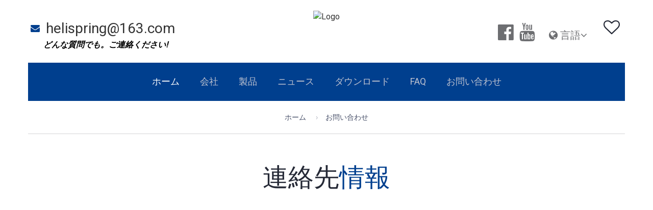

--- FILE ---
content_type: text/html
request_url: https://ja.helispring.net/page/contact-us.html
body_size: 13756
content:
<!-- System:Digood Glocalsite v3 | Guid:Mw1UOTPWF5225mV5I2frZm| Host:bfd7953e4df17d7a8d671a7659ee01f0 | Package Expired At:2024-02-28 --><!-- Cached At:2026-01-21T17:24:52.297Z | Cache Path:Mw1UOTPWF5225mV5I2frZm/en-ja/53837109fac93906e7291048df905462--><!DOCTYPE html><!-- Status:Get | System:DigoodCMS(V5)[FrontCDN] | DomainType:TEST | RequestTime:2022-04-08 17:46:48 --><html lang="ja" dir="ltr"><head>
    <meta charset="utf-8">
    <meta name="google-site-verification" content="LrOxTdWxBmJQt0saYLJDIU1Mxy_8T_-x2cy2dWC_oV0">
    <meta http-equiv="X-UA-Compatible" content="IE=edge">
    <meta name="viewport" content="width=device-width, initial-scale=1">
    <meta name="description" content="お問い合わせ">
    <meta name="author" content="terminal block,fan filter,din rail,pcb terminal block,control transformer,cabinet light,cable gland,axial fan,panel heater,panel thermostat">
    <meta name="google-site-verification" content="bg4GwOAZp5Az_L5n_QOymnJ1MNPiIT6E_GrGfI-1z80">
    <link rel="icon" href="822/image_1650417131_LOGO1.png" type="image/x-icon">

    <!-- SEO BEGIN --><title>お問い合わせ</title> 
<meta name="keywords" content="dg#d41d8cd98f00b204e9800998ecf8427e"> 
<meta name="description" content="お問い合わせ"> 
<meta property="og:type" content="website"> 
<meta property="og:title" content="Contact us"> 
<meta property="og:site_name" content="Compression springs|torsion springs|extension springs|auto parts springs|wire forming springs|—Heli "> 
<meta property="og:description" content="..."> 
<meta property="og:url" content="https://ja.helispring.net/page/contact-us.html"> 
<meta property="og:image" content="//qiniu.digood-assets-fallback.work/822/image_1650417113_LOGO.png"> 
<link rel="shortcut icon" href="//qiniu.digood-assets-fallback.work/822/image_1650417131_LOGO1.png"> 
<meta name="author" content="DigoodCMS"> 
<!-- SEO END --> 

    <!-- Bootstrap core CSS -->
    <link rel="stylesheet" href="//v4-assets.goalsites.com/zhou/leipole/css/plugins/bootstrap.min.css">
    <link rel="stylesheet" href="https://cdn.staticfile.org/font-awesome/4.7.0/css/font-awesome.min.css">
    <link href="//v4-assets.goalsites.com/zhou/leipole/css/plugins/bootstrap-submenu.css" rel="stylesheet">
    <link rel="stylesheet" href="https://cdn.staticfile.org/bootstrap-datetimepicker/4.17.47/css/bootstrap-datetimepicker.min.css">
    <link rel="stylesheet" href="https://cdn.staticfile.org/animate.css/3.5.2/animate.min.css">
    <link rel="stylesheet" href="https://cdn.staticfile.org/jquery-nivoslider/3.2/nivo-slider.min.css">
    <link rel="stylesheet" href="https://cdn.staticfile.org/slick-carousel/1.8.1/slick.min.css">
    <link href="//v4-assets.goalsites.com/zhou/leipole/css/plugins/nouislider.css" rel="stylesheet">
    <link rel="stylesheet" href="https://cdn.staticfile.org/magnific-popup.js/1.1.0/magnific-popup.min.css">
    <link rel="stylesheet" href="https://cdn.staticfile.org/amcharts/3.21.11/plugins/export/export.css">
    <link href="https://cdn.bootcdn.net/ajax/libs/flag-icon-css/6.6.6/css/flag-icons.css" rel="stylesheet">

    <link href="//v4-assets.goalsites.com/zhou/leipole/css/custom.css" rel="stylesheet">
    
    <link rel="stylesheet" href="https://cdn.staticfile.org/fancybox/3.5.7/jquery.fancybox.min.css">
    <!-- Icon Font-->
    <link href="//v4-assets.goalsites.com/zhou/leipole/iconfont/style.css" rel="stylesheet">
    <link rel="stylesheet" href="https://cdn.staticfile.org/OwlCarousel2/2.3.4/assets/owl.carousel.min.css">
    <link rel="stylesheet" href="https://cdn.staticfile.org/OwlCarousel2/2.3.4/assets/owl.theme.default.min.css">
    <!-- Google Fonts -->
    <link rel="stylesheet" href="https://cdn.staticfile.org/Swiper/6.0.4/swiper-bundle.min.css">
    <link href="//v4-assets.goalsites.com/xujunxiong/client/toolsStyle/Style/Style.min.css" rel="stylesheet">
    
    <link href="https://fonts.googleapis.com/css?family=Roboto%7CRoboto+Condensed%7CRoboto+Mono%7CRoboto+Slab" rel="stylesheet">
    <style>
        .product-block-mainimage {
            float: left;
            width: 100%;
        }
    </style>
    <link href="//v4-assets.goalsites.com/zhou/leipole/css/responsive.css" rel="stylesheet">
    <script src="https://cdn.staticfile.org/jquery/3.2.1/jquery.min.js"></script>
    <style>
    :root{ --main-theme-color:#003f8e; --sub-theme-color:#d94602; }
    
    #slidemenu,.request-form h4,.btn-invert:hover, .btn-invert.active, .btn-invert:active,
    .block.bg-1 .slick-dots li.slick-active button:after, .block.bg-1 .slick-dots li.slick-active button:hover:after,
    .page-footer .footer-top,.back-to-top a,.service-btn:not(.collapsed),.service-btn:hover,
    .post-date{background-color:var(--main-theme-color);}
    
    .btn, .btn.focus, .btn:focus{background-color:var(--sub-theme-color);}
    
    .btn-invert, .btn-invert.focus, .btn-invert:focus {background-color: #fff;}
    
    .btn-border,.btn-primary,.btn-primary:hover{border-color:var(--sub-theme-color);}
    
    .bulb-block .bulb-block-title b,header .phone .number .fa,.social-links ul li a:hover,.header-cart:hover a.icon, .header-cart.opened a.icon,
    .btn-invert .icon,.marker-list > li:after,.testimonials-carousel.slick-slider:before, .testimonials-carousel.slick-slider:after,
    .news-preview-link,.back-to-top:hover a,.navbar-nav .dropdown .dropdown-menu li > a:hover, .navbar-nav .dropdown .dropdown-menu li > a:focus,
    .address-block .icon,h1 b, h2 b,.prd-sm-info h3 a:hover,.prd-info h3 a:hover,.page-footer .contact-list li a:hover{color:var(--main-theme-color);}
    
    h3,.btn:hover .icon, .btn.active .icon, .btn:active .icon,.page-footer .contact-list li b,.electric-btn:hover{color: var(--sub-theme-color);}
    
    .news-preview-text{border-top: 4px solid var(--main-theme-color);}
    
    main .product-list .thumbnail h3{border-left: 3px solid var(--main-theme-color);}
    
    .price-table > tbody > tr.table-header{background: var(--main-theme-color) !important;}
    
    .news-preview{display: flex;}
    
    .news-preview-text{display: flex;flex-flow: column;justify-content: space-between;}
    
    .navbar-nav{flex-direction: inherit !important;}
    
    .navbar-nav li a{transition: all 0.3s;}
    
    header.page-header{z-index:1000 !important;}
    .nivo-caption{z-index:999 !important;}
    
    .page-footer{background:#fff;color: #000;}
    .page-footer .copyright,.page-footer .contact-list li a{color: #000;}
    .page-footer .footer-top{color:#fff;}
    
</style><!-- Google tag (gtag.js) -->
<script async="" src="https://www.googletagmanager.com/gtag/js?id=G-BEVFCDS1KH"></script>
<script>
  window.dataLayer = window.dataLayer || [];
  function gtag(){dataLayer.push(arguments);}
  gtag('js', new Date());

  gtag('config', 'G-BEVFCDS1KH');
</script>
</head>


<body class="home">
    <style>
        @media (max-width: 767px) {
            header.page-header .navbar-toggle {
                color: #fff;
            }

            header .phone .number span a {
                color: #fff;
            }

            header.page-header .navbar-nav .dropdown.open .dropdown-menu {
                display: block;
            }

            header.page-header .phone .number {
                line-height: 35px;
            }

        }
        .fis {
        width: 15px;
        height: 15px;
        display: inline-block;
        line-height: 16px;
        margin-right: 5px;
    }
    </style>
    <!-- Header -->
    <header class="page-header sticky">
        <!-- Fixed navbar -->
        <nav class="navbar" id="slide-nav">
            <div class="container">
                <div class="navbar-header">
                    <div class="header-top">
                        <div class="row">
                            <div class="col-sm-4">
                                <div class="phone">
                                    <div class="number">
                                        <i class="fa fa-envelope"></i>
                                        <span><a href="mailto:helispring@163.com">helispring@163.com</a></span>
                                    </div>
                                    <div class="under-number">どんな質問でも。ご連絡ください!</div>
                                </div>
                            </div>

                            <div class="col-sm-3 col-md-4 text-center">
                                <div class="logo">
                                    <a href="/">
                                        <img src="//qiniu.digood-assets-fallback.work/822/image_1650417113_LOGO.png" alt="Logo">
                                    </a>
                                </div>
                            </div>
                            <div class="col-sm-5 col-md-4">
                                <div class="header-cart hidden-xs">
                                    <a href="#" class="icon heart-icon fa fa-heart-o"></a>
                                    <span class="badge shopping-cart-number"></span>
                                    <div class="header-cart-dropdown">
                                        <div class="goods-list">あなたのショッピングカートは空です。</div>
                                        <div class="header-cart-total">
                                        </div>
                                        <a id="checkout" href="/page/contact-us.html" class="btn btn-lg btn-border btn-full"><span>調査</span></a>
                                    </div>
                                </div>

                                <div class="social-links hidden-xs">
                                    <ul>

                                        
                                                                                    <li>
                                                <a href="https://www.facebook.com/profile.php?id=100087951909536" target="_black">
                                                    <i class="fa fa-facebook-official" aria-hidden="true"></i>
                                                </a>
                                            </li>
                                        
                                                                                
                                                                                    <li>
                                                <a href="https://www.youtube.com/@YaoweiLin/featured" target="_black">
                                                    <i class="fa fa-youtube" aria-hidden="true"></i>
                                                </a>
                                            </li>
                                                                                
                                        
                                        <li class="dropdown-nav">
                                            <a class="language">
                                                <i class="fa fa-globe left" aria-hidden="true"></i>
                                                <span class="hidden-sm-down">言語</span><i class="fa fa-angle-down right" aria-hidden="true"></i></a>
                                            <!--Dropdown-->
                                            <div class="dropdown-menu">
                                                <ul>
                                                                                                                                                            <li><a href="https://www.helispring.net" class="notranslate"><span class="fis fi-gb"></span>English</a></li>
                                                                                                                                                            <li><a href="https://es.helispring.net" class="notranslate"><span class="fis fi-es"></span>Español</a></li>
                                                                                                                                                            <li><a href="https://ru.helispring.net" class="notranslate"><span class="fis fi-ru"></span>Pусский</a></li>
                                                                                                                                                            <li><a href="https://de.helispring.net" class="notranslate"><span class="fis fi-de"></span>Deutsch</a></li>
                                                                                                                                                            <li><a href="https://fr.helispring.net" class="notranslate"><span class="fis fi-fr"></span>Français</a></li>
                                                                                                                                                            <li><a href="https://ja.helispring.net" class="notranslate"><span class="fis fi-jp"></span>日本語</a></li>
                                                                                                                                                            <li><a href="https://ko.helispring.net" class="notranslate"><span class="fis fi-kr"></span>한국어</a></li>
                                                                                                                                                            <li><a href="https://th.helispring.net" class="notranslate"><span class="fis fi-th"></span>ภาษาไทย</a></li>
                                                                                                                                                            <li><a href="https://ar.helispring.net" class="notranslate"><span class="fis fi-sa"></span>اللغة العربية</a></li>
                                                                                                                                                            <li><a href="https://cn.helispring.net" class="notranslate"><span class="fis fi-cn"></span>简体中文</a></li>
                                                                                                    </ul>
                                            </div>
                                            <!--End Dropdown-->
                                        </li>
                                    </ul>
                                </div>
                            </div>
                        </div>
                    </div>
                    <button type="button" class="navbar-toggle"><i class="fa fa-bars"></i><i class="fa fa-cancel"></i></button>
                </div>
                                
                <div id="slidemenu">
                    <ul class="nav navbar-nav">
                        
                        <li class="active"><a href="/"><span class="electric-btn"><span class="text">ホーム</span></span></a></li>
                        
                                                
                                                                                                                    <li class="dropdown">
                                    <a href="/page/about-us.html">
                                                                                <span class="">
                                            <span class="text">会社</span>
                                        </span>
                                                                                    <span class="ecaret"></span>
                                                                            </a>
                                                                            <ul class="dropdown-menu">
                                                                                                                                        <li class="">
                                    <a href="/page/about-us.html">
                                                                                <span class="">
                                            <span class="text">会社概要</span>
                                        </span>
                                                                            </a>
                                                                    </li>
                                                                                            <li class="">
                                    <a href="/galleries/certificate-of-honor.html">
                                                                                <span class="">
                                            <span class="text">名誉証明書</span>
                                        </span>
                                                                            </a>
                                                                    </li>
                                                                                            <li class="">
                                    <a href="/page/featured-markets.html">
                                                                                <span class="">
                                            <span class="text">注目市場</span>
                                        </span>
                                                                            </a>
                                                                    </li>
                                                                                            </ul>
                                                                    </li>
                                                                                            <li class="dropdown">
                                    <a href="/products/all.html">
                                                                                <span class="">
                                            <span class="text">製品</span>
                                        </span>
                                                                                    <span class="ecaret"></span>
                                                                            </a>
                                                                            <ul class="dropdown-menu">
                                                                                                                                        <li class="">
                                    <a href="/products/compression-spring.html">
                                                                                <span class="">
                                            <span class="text">圧縮スプリング</span>
                                        </span>
                                                                            </a>
                                                                    </li>
                                                                                            <li class="">
                                    <a href="/products/torsion-spring.html">
                                                                                <span class="">
                                            <span class="text">トーションスプリング</span>
                                        </span>
                                                                            </a>
                                                                    </li>
                                                                                            <li class="">
                                    <a href="/products/tension-spring.html">
                                                                                <span class="">
                                            <span class="text">テンションスプリング</span>
                                        </span>
                                                                            </a>
                                                                    </li>
                                                                                            <li class="">
                                    <a href="/products/wire-forming-spring.html">
                                                                                <span class="">
                                            <span class="text">ワイヤーフォーミングスプリング</span>
                                        </span>
                                                                            </a>
                                                                    </li>
                                                                                            <li class="">
                                    <a href="/products/stamping-part.html">
                                                                                <span class="">
                                            <span class="text">スタンピング部分</span>
                                        </span>
                                                                            </a>
                                                                    </li>
                                                                                            <li class="">
                                    <a href="/products/bushing.html">
                                                                                <span class="">
                                            <span class="text">ブッシング</span>
                                        </span>
                                                                            </a>
                                                                    </li>
                                                                                            <li class="">
                                    <a href="/products/auto-parts-spring.html">
                                                                                <span class="">
                                            <span class="text">オートパーツスプリング</span>
                                        </span>
                                                                            </a>
                                                                    </li>
                                                                                            </ul>
                                                                    </li>
                                                                                            <li class="dropdown">
                                    <a href="/articles/all.html">
                                                                                <span class="">
                                            <span class="text">ニュース</span>
                                        </span>
                                                                                    <span class="ecaret"></span>
                                                                            </a>
                                                                            <ul class="dropdown-menu">
                                                                                                                                        <li class="">
                                    <a href="/articles/industrial.html">
                                                                                <span class="">
                                            <span class="text">工業</span>
                                        </span>
                                                                            </a>
                                                                    </li>
                                                                                            <li class="">
                                    <a href="/articles/company.html">
                                                                                <span class="">
                                            <span class="text">会社</span>
                                        </span>
                                                                            </a>
                                                                    </li>
                                                                                            <li class="">
                                    <a href="/articles/exhibition.html">
                                                                                <span class="">
                                            <span class="text">展示</span>
                                        </span>
                                                                            </a>
                                                                    </li>
                                                                                            </ul>
                                                                    </li>
                                                                                            <li class="">
                                    <a href="/downloads/all.html">
                                                                                <span class="">
                                            <span class="text">ダウンロード</span>
                                        </span>
                                                                            </a>
                                                                    </li>
                                                                                            <li class="">
                                    <a href="/page/faq.html">
                                                                                <span class="">
                                            <span class="text">FAQ</span>
                                        </span>
                                                                            </a>
                                                                    </li>
                                                                                            <li class="">
                                    <a href="/page/contact-us.html">
                                                                                <span class="">
                                            <span class="text">お問い合わせ</span>
                                        </span>
                                                                            </a>
                                                                    </li>
                                                                            
                    </ul>
                </div>
            </div>
        </nav>
    </header>
    <!-- // Header -->
                <div id="pageTitle">
        <div class="container">
            <!-- Breadcrumbs Block -->
            <div class="breadcrumbs">
                <ul class="breadcrumb">
                    <li><a href="/">ホーム</a></li>
                                                            
                    <li class="active">お問い合わせ</li>
                </ul>
            </div>
            <!-- //Breadcrumbs Block -->
        </div>
    </div>
        <style>
    .btn.btn-lg {
        display: inline-block;
        width: auto;
    }
</style>
<!--Begin Content  -->
<div id="page-content">
    <!-- Block -->
    <div class="block">
        <h1 class="text-center decor color">連絡先<b>情報</b></h1>
        <div class="divider"></div>
        <div class="contact-map">
            <div style="text-align: center;"><iframe allowfullscreen="" frameborder="0" height="300" loading="lazy" referrerpolicy="no-referrer-when-downgrade" scrolling="no" src="https://www.google.com/maps/embed?pb=!1m18!1m12!1m3!1d28170.82795042219!2d120.84820548672462!3d28.044229301009672!2m3!1f0!2f0!3f0!3m2!1i1024!2i768!4f13.1!3m3!1m2!1s0x344f9d672953e89f%3A0xae235a2a12545516!2sHeli%20Tanhuang%20Manufacture%20Limited%20Company!5e0!3m2!1sen!2ssg!4v1651051032358!5m2!1sen!2ssg" style="border:0;" width="80%"></iframe></div>
        </div>

        <!-- //Block -->
        <!-- Block -->
        <div class="block">
            <div class="container">
                <div class="row">
                    <div class="col-sm-5 col-md-3">
                        
                        <div class="address">
                            <h6>工場所在地:</h6>
                            <div class="address-block">
                                <i class="icon icon-map-marker"></i>
                                <h6 class="text-uppercase">住所:</h6>中国浙江省温州市岳清の金禄工業区、北白翔鎮。</div>
                            <div class="address-block">
                                <i class="icon icon-telephone"></i>
                                <h6 class="text-uppercase">電話：</h6>+86 18767775615</div>
                            <div class="divider-sm"></div>
                            <h6>質問はありますか?</h6>
                            <p><a href="mailto:helispring@163.com">helispring@163.com</a></p>
                        </div>
                        
                        <div class="divider"></div>
                        
                        <div class="social-links">
                            <ul>
                                                                                                <li>
                                    <a class="fa fa-facebook-official" href="https://www.facebook.com/profile.php?id=100087951909536"></a>
                                </li>
                                                                                                                            </ul>
                        </div>
                        
                    </div>
                    <div class="col-sm-7 col-md-9">
                        <div class="panel-body">
                            <form class="form-horizontal form-0722ad59e19b3fb631a152c8419ea169" role="form" id="InquiryForm" action="https://inquiry.digoodcms.com/api/helispring" method="post" target="_top">
                                <div class="form-group">
                                    <label for="email" class="col-sm-3 control-label"><small style="color:red">*</small>差出人</label>
                                    <div class="col-sm-7 col-md-6 col-lg-5">
                                        <input type="email" class="form-control" id="email" name="email" minlength="8" maxlength="50" required="" placeholder="メールアドレスを入力してください" value="">
                                    </div>
                                </div>

                                <div class="form-group">
                                    <label for="message" class="col-sm-3 control-label"><small style="color:red">*</small>メッセージ</label>
                                    <div class="col-sm-7">
                                        <textarea class="form-control" rows="10" id="message" name="message" placeholder="メッセージは20〜3,000文字程度でなければなりません!" minlength="20" maxlength="2000" required=""></textarea>
                                    </div>
                                    <div class="col-sm-2">
                                        <p class="help-block">お問い合わせには以下の点を含めてください。<br>1. 個人情報または事業情報<br>2. 商品リクエストを詳細に提供すること<br>3. MOQ、単価などの問い合わせ</p>
                                    </div>
                                </div>

                                <hr>
                                <div class="form-group">
                                    <label for="company" class="col-sm-3 control-label"><small style="color:red">*</small>会社</label>
                                    <div class="col-sm-7">
                                        <input type="text" class="form-control" required="" id="company" name="contact[company]" maxlength="100">
                                    </div>
                                </div>
                                <div class="form-group">
                                    <label for="fullname" class="col-sm-3 control-label"><small style="color:red">*</small>フルネーム</label>
                                    <div class="col-sm-5">
                                        <div class="row">
                                            <div class="col-xs-6 col-sm-5 col-md-4 col-lg-3">
                                                <select class="form-control" name="contact[call]" style="padding:6px 14px">
                                                    <option value="Mr.">ミスター。</option>
                                                    <option value="Mrs">ミセス。</option>
                                                    <option value="Miss.">お嬢さん。</option>
                                                    <option value="Ms.">ミス。</option>
                                                </select>
                                            </div>
                                            <div class="col-xs-6 col-sm-7 col-md-8 col-lg-9">
                                                <input type="text" class="form-control" required="" id="fullname" name="contact[fullname]" maxlength="30">
                                            </div>
                                        </div>
                                    </div>
                                </div>
                                <div class="form-group">
                                    <label for="tel" class="col-sm-3 control-label"><small style="color:red">*</small>電話</label>
                                    <div class="col-sm-5">
                                        <input type="text" class="form-control" required="" id="tel" name="contact[tel]" maxlength="30">
                                    </div>
                                </div>
                                
                                                                
                                <div class="form-group">
                                    <label for="country" class="col-sm-3 control-label">国</label>
                                    <div class="col-sm-5">
                                        <select name="country" id="country" class="form-control">
                                            <option value="AF">アフガニスタン</option>
                                            <option value="AL">アルバニア</option>
                                            <option value="DZ">アルジェリア</option>
                                            <option value="AS">アメリカ領サモア</option>
                                            <option value="AD">アンドラ</option>
                                            <option value="AO">アンゴラ</option>
                                            <option value="AI">アンギラ</option>
                                            <option value="AQ">南極</option>
                                            <option value="AG">アンティグア・バーブーダ</option>
                                            <option value="AR">アルゼンチン</option>
                                            <option value="AM">アルメニア</option>
                                            <option value="AW">アルバ</option>
                                            <option value="AU">オーストラリア</option>
                                            <option value="AT">オーストリア</option>
                                            <option value="AZ">アゼルバイジャン</option>
                                            <option value="BS">バハマ</option>
                                            <option value="BH">バーレーン</option>
                                            <option value="BD">バングラデシュ</option>
                                            <option value="BB">バルバドス</option>
                                            <option value="BY">ベラルーシ</option>
                                            <option value="BE">ベルギー</option>
                                            <option value="BZ">ベリーズ</option>
                                            <option value="BJ">ベナン</option>
                                            <option value="BM">バミューダ</option>
                                            <option value="BT">ブータン</option>
                                            <option value="BO">ボリビア</option>
                                            <option value="BA">ボスニア・ヘルツェゴビナ</option>
                                            <option value="BW">ボツワナ</option>
                                            <option value="BV">ブーヴェ島</option>
                                            <option value="BR">ブラジル</option>
                                            <option value="IO">英領インド洋領土</option>
                                            <option value="BN">ブルネイ・ダルサラーム国</option>
                                            <option value="BG">ブルガリア</option>
                                            <option value="BF">ブルキナファソ</option>
                                            <option value="BI">ブルンジ</option>
                                            <option value="KH">カンボジア</option>
                                            <option value="CM">カメルーン</option>
                                            <option value="CA">カナダ</option>
                                            <option value="CV">カーボベルデ</option>
                                            <option value="KY">ケイマン諸島</option>
                                            <option value="CF">中央アフリカ共和国</option>
                                            <option value="TD">チャド</option>
                                            <option value="CL">チリ</option>
                                            <option value="CN">中国</option>
                                            <option value="CX">クリスマス島</option>
                                            <option value="CC">ココス(キーリング)諸島</option>
                                            <option value="CO">コロンビア</option>
                                            <option value="KM">コモロ</option>
                                            <option value="CG">コンゴ</option>
                                            <option value="CD">コンゴ、民主共和国</option>
                                            <option value="CK">クック諸島</option>
                                            <option value="CR">コスタリカ</option>
                                            <option value="CI">コートジボワール</option>
                                            <option value="HR">クロアチア</option>
                                            <option value="CU">キューバ</option>
                                            <option value="CY">キプロス</option>
                                            <option value="CZ">チェコ共和国</option>
                                            <option value="DK">デンマーク</option>
                                            <option value="DJ">ジブチ</option>
                                            <option value="DM">ドミニカ</option>
                                            <option value="DO">ドミニカ共和国</option>
                                            <option value="EC">エクアドル</option>
                                            <option value="EG">エジプト</option>
                                            <option value="SV">エルサルバドル</option>
                                            <option value="GQ">赤道ギニア</option>
                                            <option value="ER">エリトリア</option>
                                            <option value="EE">エストニア</option>
                                            <option value="ET">エチオピア</option>
                                            <option value="FK">フォークランド諸島(マルビナス)</option>
                                            <option value="FO">フェロー諸島</option>
                                            <option value="FJ">フィジー</option>
                                            <option value="FI">フィンランド</option>
                                            <option value="FR">フランス</option>
                                            <option value="GF">フランス領ギアナ</option>
                                            <option value="PF">フランス領ポリネシア</option>
                                            <option value="TF">フランス領南部領土</option>
                                            <option value="GA">ガボン</option>
                                            <option value="GM">ガンビア</option>
                                            <option value="GE">グルジア</option>
                                            <option value="DE">ドイツ</option>
                                            <option value="GH">ガーナ</option>
                                            <option value="GI">ジブラルタル</option>
                                            <option value="GR">ギリシャ</option>
                                            <option value="GL">グリーンランド</option>
                                            <option value="GD">グレナダ</option>
                                            <option value="GP">グアドループ</option>
                                            <option value="GU">グアム</option>
                                            <option value="GT">グアテマラ</option>
                                            <option value="GN">ギニア</option>
                                            <option value="GW">ギニアビサウ</option>
                                            <option value="GY">ガイアナ</option>
                                            <option value="HT">ハイチ</option>
                                            <option value="HM">ハード島とマクドナルド島</option>
                                            <option value="VA">バチカン市国(バチカン市国)</option>
                                            <option value="HN">ホンジュラス</option>
                                            <option value="HK">香港</option>
                                            <option value="HU">ハンガリー</option>
                                            <option value="IS">アイスランド</option>
                                            <option value="IN">インド</option>
                                            <option value="ID">インドネシア</option>
                                            <option value="IR">イラン、イスラム共和国</option>
                                            <option value="IQ">イラク</option>
                                            <option value="IE">アイルランド</option>
                                            <option value="IL">イスラエル</option>
                                            <option value="IT">イタリア</option>
                                            <option value="JM">ジャマイカ</option>
                                            <option value="JP">日本</option>
                                            <option value="JO">ヨルダン</option>
                                            <option value="KZ">カザフスタン</option>
                                            <option value="KE">ケニア</option>
                                            <option value="KI">キリバス</option>
                                            <option value="KP">朝鮮、民主主義人民共和国</option>
                                            <option value="KR">韓国、大韓民国</option>
                                            <option value="KW">クウェート</option>
                                            <option value="KG">キルギス</option>
                                            <option value="LA">ラオス人民民主共和国</option>
                                            <option value="LV">ラトビア</option>
                                            <option value="LB">レバノン</option>
                                            <option value="LS">レソト</option>
                                            <option value="LR">リベリア</option>
                                            <option value="LY">リビア・アラブ・ジャマヒリヤ</option>
                                            <option value="LI">リヒテンシュタイン</option>
                                            <option value="LT">リトアニア</option>
                                            <option value="LU">ルクセンブルク</option>
                                            <option value="MO">マカオ</option>
                                            <option value="MK">マケドニア、旧ユーゴスラビア共和国</option>
                                            <option value="MG">マダガスカル</option>
                                            <option value="MW">マラウイ</option>
                                            <option value="MY">マレーシア</option>
                                            <option value="MV">モルディブ</option>
                                            <option value="ML">マリ</option>
                                            <option value="MT">マルタ</option>
                                            <option value="MH">マーシャル諸島</option>
                                            <option value="MQ">マルティニーク</option>
                                            <option value="MR">モーリタニア</option>
                                            <option value="MU">モーリシャス</option>
                                            <option value="YT">マヨット</option>
                                            <option value="MX">メキシコ</option>
                                            <option value="FM">ミクロネシア、連邦</option>
                                            <option value="MD">モルドバ共和国</option>
                                            <option value="MC">モナコ</option>
                                            <option value="MN">モンゴル国</option>
                                            <option value="MS">モントセラット</option>
                                            <option value="MA">モロッコ</option>
                                            <option value="MZ">モザンビーク</option>
                                            <option value="MM">ミャンマー</option>
                                            <option value="NA">ナミビア</option>
                                            <option value="NR">ナウル</option>
                                            <option value="NP">ネパール</option>
                                            <option value="NL">オランダ</option>
                                            <option value="AN">オランダ領アンティル</option>
                                            <option value="NC">ニューカレドニア</option>
                                            <option value="NZ">ニュージーランド</option>
                                            <option value="NI">ニカラグア</option>
                                            <option value="NE">ニジェール</option>
                                            <option value="NG">ナイジェリア</option>
                                            <option value="NU">ニウエ</option>
                                            <option value="NF">ノーフォーク島</option>
                                            <option value="MP">北マリアナ諸島</option>
                                            <option value="NO">ノルウェー</option>
                                            <option value="OM">オマーン</option>
                                            <option value="PK">パキスタン</option>
                                            <option value="PW">パラオ</option>
                                            <option value="PS">占領下のパレスチナ領土</option>
                                            <option value="PA">パナマ</option>
                                            <option value="PG">パプアニューギニア</option>
                                            <option value="PY">パラグアイ</option>
                                            <option value="PE">ペルー</option>
                                            <option value="PH">フィリピン</option>
                                            <option value="PN">ピットケアン</option>
                                            <option value="PL">ポーランド</option>
                                            <option value="PT">ポルトガル</option>
                                            <option value="PR">プエルトリコ</option>
                                            <option value="QA">カタール</option>
                                            <option value="RE">再結成</option>
                                            <option value="RO">ルーマニア</option>
                                            <option value="RU">ロシア連邦</option>
                                            <option value="RW">ルワンダ</option>
                                            <option value="SH">セントヘレナ島</option>
                                            <option value="KN">セントクリストファー・ネイビス</option>
                                            <option value="LC">セントルシア</option>
                                            <option value="PM">サン・ピエール・ミクロン</option>
                                            <option value="VC">セントビンセント・グレナディーン諸島</option>
                                            <option value="WS">サモア</option>
                                            <option value="SM">サンマリノ</option>
                                            <option value="ST">サン・トメ・プリンシペ</option>
                                            <option value="SA">サウジアラビア</option>
                                            <option value="SN">セネガル</option>
                                            <option value="CS">セルビア・モンテネグロ</option>
                                            <option value="SC">セーシェル</option>
                                            <option value="SL">シエラレオネ</option>
                                            <option value="SG">シンガポール</option>
                                            <option value="SK">スロバキア</option>
                                            <option value="SI">スロベニア</option>
                                            <option value="SB">ソロモン諸島</option>
                                            <option value="SO">ソマリア</option>
                                            <option value="ZA">南アフリカ</option>
                                            <option value="GS">サウスジョージア島とサウスサンドイッチ諸島</option>
                                            <option value="ES">スペイン</option>
                                            <option value="LK">スリランカ</option>
                                            <option value="SD">スーダン</option>
                                            <option value="SR">スリナム</option>
                                            <option value="SJ">スバールバルとヤン・マイエン</option>
                                            <option value="SZ">スワジランド</option>
                                            <option value="SE">スウェーデン</option>
                                            <option value="CH">スイス</option>
                                            <option value="SY">シリア・アラブ共和国</option>
                                            <option value="TW">台湾、中国の省</option>
                                            <option value="TJ">タジキスタン</option>
                                            <option value="TZ">タンザニア、連合共和国</option>
                                            <option value="TH">タイ</option>
                                            <option value="TL">東ティモール</option>
                                            <option value="TG">トーゴ</option>
                                            <option value="TK">トケラウ</option>
                                            <option value="TO">トンガ</option>
                                            <option value="TT">トリニダード・トバゴ</option>
                                            <option value="TN">チュニジア</option>
                                            <option value="TR">トルコ</option>
                                            <option value="TM">トルクメニスタン</option>
                                            <option value="TC">タークス・カイコス諸島</option>
                                            <option value="TV">ツバル</option>
                                            <option value="UG">ウガンダ</option>
                                            <option value="UA">ウクライナ</option>
                                            <option value="AE">アラブ首長国連邦</option>
                                            <option value="GB">英国</option>
                                            <option value="US">米国</option>
                                            <option value="UM">アメリカ合衆国小離島</option>
                                            <option value="UY">ウルグアイ</option>
                                            <option value="UZ">ウズベキスタン</option>
                                            <option value="VU">バヌアツ</option>
                                            <option value="VE">ベネズエラ</option>
                                            <option value="VN">ベトナム</option>
                                            <option value="VG">バージン諸島、イギリス領</option>
                                            <option value="VI">バージン諸島、アメリカ合衆国</option>
                                            <option value="WF">ウォリス・フツナ諸島</option>
                                            <option value="EH">西サハラ</option>
                                            <option value="YE">イエメン</option>
                                            <option value="ZM">ザンビア</option>
                                            <option value="ZW">ジンバブエ</option>
                                        </select>
                                    </div>
                                </div>
                                                                <script type="text/javascript">
                                    ! function() {
                                        document.write('<input name="page" type="hidden" value="https://' + document.location.href + '">');
                                        var urls = window.sessionStorage.getItem('products-url');
                                        if (urls && urls != '') {
                                            var str = window.sessionStorage.getItem('products-url');
                                            var arr = str.split(",");
                                            var len = arr.length - 1;
                                            for (var i = 0; i < len; i++) {
                                                document.write('<input name="products[' + i + ']" type="hidden" value="' + arr[i] + '">');
                                            }
                                        }
                                        window.sessionStorage.setItem('products-url', '');
                                    }();
                                </script>
                                
                                <div class="form-group" style="text-align: center;">
                                    <button type="submit" class="btn btn-primary btn-lg btn-block" onclick="ga('send', 'event', '点击链接','发送询盘','发送在线询盘的这种形式'); "><span class="fa fa-paper-plane"></span>お問い合わせを送信</button>
                                </div>
                                <input name="page" type="hidden" value="">
<input id="backpage" name="backpage" type="hidden" value="">
<input class="custom-f69e4b92963396704068ddf77b7646c3_ipAddress" name="custom[ipAddress]" type="hidden" value="">
<input class="custom-f69e4b92963396704068ddf77b7646c3_countryName" name="custom[countryName]" type="hidden" value="">
<input class="custom-f69e4b92963396704068ddf77b7646c3_regionName" name="custom[regionName]" type="hidden" value="">
<input class="custom-f69e4b92963396704068ddf77b7646c3_cityName" name="custom[cityName]" type="hidden" value="">
<input class="custom-f69e4b92963396704068ddf77b7646c3_countryCode" name="custom[countryCode]" type="hidden" value="">
<input class="custom-f69e4b92963396704068ddf77b7646c3_zipCode" name="custom[zipCode]" type="hidden" value="">
<input class="custom-f69e4b92963396704068ddf77b7646c3_latitude" name="custom[latitude]" type="hidden" value="">
<input class="custom-f69e4b92963396704068ddf77b7646c3_longitude" name="custom[longitude]" type="hidden" value="">
<input class="custom-f69e4b92963396704068ddf77b7646c3_timeZone" name="custom[timeZone]" type="hidden" value="">

<input class="geo-2e32c0704b902794223d1e5667a0dafd_ipAddress" name="geoip[ipAddress]" type="hidden" value="">
<input class="geo-2e32c0704b902794223d1e5667a0dafd_countryName" name="geoip[countryName]" type="hidden" value="">
<input class="geo-2e32c0704b902794223d1e5667a0dafd_countryCode" name="geoip[countryCode]" type="hidden" value="">
<input class="geo-2e32c0704b902794223d1e5667a0dafd_regionName" name="geoip[regionName]" type="hidden" value="">
<input class="geo-2e32c0704b902794223d1e5667a0dafd_cityName" name="geoip[cityName]" type="hidden" value="">
<input class="geo-2e32c0704b902794223d1e5667a0dafd_zipCode" name="geoip[zipCode]" type="hidden" value="">
<input class="geo-2e32c0704b902794223d1e5667a0dafd_latitude" name="geoip[latitude]" type="hidden" value="">
<input class="geo-2e32c0704b902794223d1e5667a0dafd_longitude" name="geoip[longitude]" type="hidden" value="">
<input class="geo-2e32c0704b902794223d1e5667a0dafd_timeZone" name="geoip[timeZone]" type="hidden" value="">
<input name="useragent[browser]" type="hidden" value="Chrome[86.0.4240.75]">
<input name="useragent[platform]" type="hidden" value="Windows 10">
<input name="useragent[lang]" type="hidden" value="zh-CN,zh;q=0.9,ja;q=0.8,en-US;q=0.7,en;q=0.6,zh-TW;q=0.5">
<input name="useragent[mobile]" type="hidden" value="No">
<input name="useragent[agent_string]" type="hidden" value="Mozilla/5.0 (Windows NT 10.0; Win64; x64) AppleWebKit/537.36 (KHTML, like Gecko) Chrome/86.0.4240.75 Safari/537.36">

<script type="text/javascript">
    $(function() {
        (function() {
            var protocol = window.location.protocol;
            var host = protocol + "//" + document.location.hostname + "/inquiryok?back=" + document.location.pathname;
            $(".form-0722ad59e19b3fb631a152c8419ea169").attr('action', protocol + '//inquiry.digoodcms.com/api/helispring');
            $("[name='backpage']").attr('value', host);
            $("[name='page']").attr('value', window.location.href);
        })();

        function assignment(data) {
            $(".custom-f69e4b92963396704068ddf77b7646c3_ipAddress").val(data.ipAddress);
            $(".custom-f69e4b92963396704068ddf77b7646c3_countryName").val(data.countryName);
            $(".custom-f69e4b92963396704068ddf77b7646c3_regionName").val(data.regionName);
            $(".custom-f69e4b92963396704068ddf77b7646c3_cityName").val(data.cityName);
            $(".custom-f69e4b92963396704068ddf77b7646c3_countryCode").val(data.countryCode);
            $(".custom-f69e4b92963396704068ddf77b7646c3_zipCode").val(data.zipCode);
            $(".custom-f69e4b92963396704068ddf77b7646c3_latitude").val(data.latitude);
            $(".custom-f69e4b92963396704068ddf77b7646c3_longitude").val(data.longitude);
            $(".custom-f69e4b92963396704068ddf77b7646c3_timeZone").val(data.timeZone);

            $(".geo-2e32c0704b902794223d1e5667a0dafd_country").val(data.countryCode);
            $(".geo-2e32c0704b902794223d1e5667a0dafd_ipAddress").val(data.ipAddress);
            $(".geo-2e32c0704b902794223d1e5667a0dafd_countryName").val(data.countryName);
            $(".geo-2e32c0704b902794223d1e5667a0dafd_countryCode").val(data.countryCode);
            $(".geo-2e32c0704b902794223d1e5667a0dafd_regionName").val(data.regionName);
            $(".geo-2e32c0704b902794223d1e5667a0dafd_cityName").val(data.cityName);
            $(".geo-2e32c0704b902794223d1e5667a0dafd_zipCode").val(data.zipCode);
            $(".geo-2e32c0704b902794223d1e5667a0dafd_latitude").val(data.latitude);
            $(".geo-2e32c0704b902794223d1e5667a0dafd_longitude").val(data.longitude);
            $(".geo-2e32c0704b902794223d1e5667a0dafd_timeZone").val(data.timeZone);

            $("form[method='post']").each(function(index, item) {
                if (!$(this).find("[name='country']").length) {
                    $(this).append(
                        '<input name="country" type="hidden" value="' + data.countryCode + '">'
                    );
                }
            });
        };

        // if ( sessionStorage["geoinfo"] )
        if (sessionStorage.getItem("geoInfo")) {
            var geoInfoStr = sessionStorage.getItem("geoInfo");
            var geoInfo = JSON.parse(geoInfoStr);
            assignment(geoInfo);
        } else {
            var geoInfoStr = "";
            var geoInfo = "";
            var docCookie = document.cookie.split(";");
            for (var i = 0; i < docCookie.length; i++) {
                if (/geoinfo/i.test(docCookie[i])) {
                    // console.log(docCookie[i]);
                    geoInfoStr = docCookie[i];
                }
            };
            if (geoInfoStr) {
                geoInfoStr = decodeURIComponent(geoInfoStr);
                geoInfo = geoInfoStr.split("=")[1];
                sessionStorage.setItem("geoInfo", geoInfo);
                geoInfo = JSON.parse(geoInfo);
                assignment(geoInfo);
            } else {
                if (/(\.global\-marketing\.cn)/.test(window.location.href) || /(\.global\-marketing\.com)/.test(window.location.href) || /(\.digoodcms\.com)/.test(window.location.href)) {
                    console.log("testing");
                } else {
                    console.error("Geo information is not carried in the cookie!");
                }
                //获取GEOIP信息
                var YOUR_KEY = "4f21d3e89231c93599ff1f8b7a82a008d03beed6ce46978d8e2816f13ad7e5c1";
                var theURL = "//api.ipinfodb.com/v3/ip-city/?key=" + YOUR_KEY + "&format=json&callback=?";

                function getGeoInfo(theURL, times) {
                    if (isNaN(times)) return;
                    times++;
                    $.ajax({
                        type: "POST",
                        url: theURL,
                        contentType: "application/json; charset=utf-8",
                        dataType: "json",
                        method: 'GET',
                        success: function(data) {
                            assignment(data);
                            sessionStorage.setItem("geoInfo", JSON.stringify(data));

                            // console.log(data);
                            console.log("success!");

                            if (!$("form[method='post'] [name='country']").length) {
                                $("form[method='post']").append(
                                    '<input name="country" type="hidden" value="' + data.countryCode + '">'
                                );
                            }
                        },
                        error: function(data) {
                            console.log("request error!");
                            if (times >= 30) {
                                console.error("Error!");
                            } else {
                                getGeoInfo(theURL, times);
                            }
                        },
                        complete: function(data) {
                            // console.log("complete");
                        }
                    });
                }
                // getGeoInfo(theURL, 0);
            }
        }
 $("form").submit(function(e) {

            /*emoji表情过滤*/
            let eRegStr =
                /[\uD83C|\uD83D|\uD83E][\uDC00-\uDFFF][\u200D|\uFE0F]|[\uD83C|\uD83D|\uD83E][\uDC00-\uDFFF]|[0-9|*|#]\uFE0F\u20E3|[0-9|#]\u20E3|[\u203C-\u3299]\uFE0F\u200D|[\u203C-\u3299]\uFE0F|[\u2122-\u2B55]|\u303D|[\A9|\AE]\u3030|\uA9|\uAE|\u3030/ig;

            // e.preventDefault();
            var emailEl = $(this).find("[name='email']");
            var messageEl = $(this).find("[name='message']");
            var telEl = $(this).find("[name='contact[tel]']");
            var emailValid = false,
                messageValid = false,
                telValid = false;

            function formErrMsg(errText) {
                $(".error-msg").html(errText);
                $(".error-msg").stop().fadeIn(100);
                setTimeout(() => {
                    $(".error-msg").stop().fadeOut(1000);
                }, 3000);
            }

            if (emailEl.length) {

                if (!/[-\w\.]+@[-\w\.]+(\.[-\w]+)+/.test(emailEl.val())) {
                    e.preventDefault();
                    formErrMsg("Please enter the correct email address!");
                } else {
                    emailValid = true;
                }
            }

            if (emailValid) {
                if (messageEl.length) {
                    // var value = messageEl.val().trim();
                    var value = messageEl.val();
                    if (!/\S{10,}/g.test(value.replace(/\s/g, ""))) {
                        e.preventDefault();
                        formErrMsg("Please enter your message with more than 10 characters!");
                    } else {
                        messageEl.val(value.replace(eRegStr, ''));
                        messageValid = true;
                    }
                }
            }

            if (emailValid && messageValid) {
                var host = window.location.host;

                if (telEl.length) {
                    var value = telEl.val().trim();
                    if (/^(zh\-cn\.)/.test(host) || /\.risingcn\./.test(host)) {
                        if (!/^1[3456789]\d{9}$/.test(value)) {
                            e.preventDefault();
                            formErrMsg("请输入正确的手机号码！");
                        }
                    } else {
                        if (value.length) {
                            /*
                            if ( isNaN(value) ) {
                                e.preventDefault();
                                formErrMsg("Please enter the correct mobile phone number");
                            }
                            */
                        } else {
                            /*
                            e.preventDefault();
                            formErrMsg("Please enter your phone number");
                            */
                        }

                    }
                }
            }

            // homeForm 参考捷胜首页底部的发送邮箱的表单 <form id="homeForm"></script></form>もし(e.currentTarget.id == "homeForm") {
                alert("ASD1F2S1df");
                e.preventDefault();
                flag = false(偽)とする。
                プロトコル = window.location.protocol;
                let backpage = protocol + "//" + document.location.hostname + "/inquiryok?back=" + document.location.pathname;

if(emailValid & messageValid) {
                    flag = true;
                }

もし(フラグ){
                    $.post(protocol + "//inquiry.digoodcms.com/api/save/helispring", $(this).serialize(), function(res, status) {
                        if (res.indexOf('Inquiry Send Success') >= 0) {
                            window.location.href = backpage;
                            $("#homeForm")。hide();
                            $(".submit-success").show();
                        }
                    });
                }
            }

});

function getTimestamp() {
            var d = 新しい日付(),
                Y = d.getFullYear(),
                M = (d.getMonth() + 1) > 9 ?(d.getMonth() + 1) : '0' + (d.getMonth() + 1),
                D = d.getDate() > 9 ?d.getDate() : '0' + d.getDate(),
                h = d.getHours() > 9 ?d.getHours() : '0' + d.getHours(),
                m = d.getMinutes() > 9 ?d.getMinutes() : '0' + d.getMinutes(),
                s = d.getSeconds() > 9 ?d.getSeconds() : '0' + d.getSeconds();
            var timestamp = '${Y}/${M}/${D} ${h}:${m}:${s}';
            var rand = Math.random();
            rand = rand.toString().substr(3);
            タイムスタンプを返す + '、バージョン=' + ランド;
        }

if ($('.message-38b378efe91032cc6d8b64edcb8196a7).length) {
            $('.message-38b378efe91032cc6d8b64edcb8196a7').val('from: ' + window.location.href + ', date: ' + getTimestamp());
        }
    });<div class="well well-sm help-block">連絡先情報が正しいか必ず確認してください。メッセージは直接受信者に送信され、公開されません。お客様の明確な許可なしに個人情報を第三者に配布または販売することは決してありません。</div>
                        </div>
                    </div>
                    <script>
                        //刷新验证码
                        function changeImg() {
                            var imgSrc = $("#imgObj");
                            var src = imgSrc.attr("src");
                            imgSrc.attr("src", src + "?" + Math.random());
                        }
                    </script>
                </div>
            </div>
        </div>
        <!-- //Block -->



    </div>
    <!-- End Content -->
    

<div class="page-footer">
    <div class="back-to-top"><a href="#top"><span class="icon icon-lightning"></span></a></div>
    <div class="footer-top">
        <div class="container">
            <div class="row">
                <div class="col-sm-4">24時間緊急サービス</div>
                <div class="col-sm-1 hidden-xs"> </div>
                <div class="col-sm-3">無料相談</div>
                <div class="col-sm-1 hidden-xs"> </div>
                <div class="col-sm-3">info@leipole.com</div>
            </div>
        </div>
    </div>
    <div class="container">
        <div class="row footer-row">
            <div class="col-sm-4 col-lg-4">
                <div class="logo">
                    <a href="/">
                        <img src="//qiniu.digood-assets-fallback.work/822/image_1650417126_LOGO.png?imageView2/1/w/102/h/105/format/webp" alt="Logo">
                    </a>
                </div>
                <div class="hidden-xs">
                    <div class="copyright">温州赫利スプリング製造有限公司 全著作権所有</div>
                    <div class="social-links">
                        <ul>
                                                                                    <li>
                                <a class="fa fa-facebook-official" href="https://www.facebook.com/profile.php?id=100087951909536" target="_black"></a>
                            </li>
                                                                                                                                                <li>
                                    <a href="https://www.youtube.com/@YaoweiLin/featured" target="_black">
                                        <i class="fa fa-youtube" aria-hidden="true"></i>
                                    </a>
                                </li>
                                                    </ul>
                    </div>
                </div>
            </div>

            <div class="col-sm-4 text-center">
                <h3 class="nav-tittle">役立つリンク</h3>
                <ul class="contact-list">
                    <li><a href="/">ホーム</a></li>
                                                                                                                            <li>
                                <a href="/page/about-us.html">会社</a>
                                </li>
                                                                                <li>
                                <a href="/products/all.html">製品</a>
                                </li>
                                                                                <li>
                                <a href="/articles/all.html">ニュース</a>
                                </li>
                                                                                <li>
                                <a href="/downloads/all.html">ダウンロード</a>
                                </li>
                                                                                <li>
                                <a href="/page/faq.html">FAQ</a>
                                </li>
                                                                                <li class="currentLoc">
                                <a href="/page/contact-us.html">お問い合わせ</a>
                                </li>
                                                                                </ul>
            </div>

            <div class="col-sm-4">
                <h3 class="nav-tittle">お問い合わせ</h3>
                <ul class="contact-list">
                    <li>
                        <span class="list-label"><b>T</b>エレフォン:</span>
                        <span class="text">0577-62883889</span>
                    </li>
                    <li>
                        <span class="list-label"><b>E</b>-郵便先:</span>
                        <span class="text">
                            <a href="mailto:helispring@163.com">helispring@163.com</a>
                        </span>
                    </li>
                    <li>
                        <span class="list-label"><b>ある</b>ddress:</span>
                        <span class="text">中国浙江省温州市岳清の金禄工業区、北白翔鎮。</span>
                    </li>
                </ul>
            </div>
            
                        
            <div class="visible-xs text-center">
                <div class="copyright">© 2017年ライポール。<br>無断転載を禁じます。制作者<br><a href="//www.digood.com" target="_blank" title="Digood">ディグッド</a>.</div>
                <div class="social-links">
                    <ul>
                        <li>
                            <a class="fa fa-twitter" href="https://twitter.com"></a>
                        </li>
                        <li>
                            <a class="fa fa-facebook" href="https://facebook.com"></a>
                        </li>
                        <li>
                            <a class="fa fa-instagram" href="https://instagram.com"></a>
                        </li>
                    </ul>
                </div>
            </div>
            
        </div>
    </div>
</div>
<!-- //Footer -->


<script src="https://cdn.staticfile.org/OwlCarousel2/2.3.4/owl.carousel.min.js"></script>
<script src="//v4-assets.goalsites.com/zhou/leipole/js/plugins/bootstrap.min.js"></script>
<script src="https://cdn.staticfile.org/jquery-nivoslider/3.2/jquery.nivo.slider.min.js"></script>
<script src="https://cdn.staticfile.org/slick-carousel/1.8.1/slick.min.js"></script>
<script src="https://cdn.staticfile.org/magnific-popup.js/1.1.0/jquery.magnific-popup.min.js"></script>
<script src="https://cdn.staticfile.org/jquery.imagesloaded/3.1.8/imagesloaded.pkgd.min.js"></script>
<script src="https://cdn.staticfile.org/jquery.isotope/2.2.0/isotope.pkgd.min.js"></script>
<script src="https://cdn.staticfile.org/moment.js/2.18.1/moment.min.js"></script>
<script src="https://cdn.staticfile.org/fancybox/3.5.7/jquery.fancybox.min.js"> </script>
<script src="https://cdn.staticfile.org/jquery.form/3.32/jquery.form.min.js"></script>
<script src="https://cdn.staticfile.org/jquery-validate/1.11.1/jquery.validate.min.js"></script>
<script src="//v4-assets.goalsites.com/zhou/leipole/js/plugins/nouislider.min.js"></script>
<script src="//v4-assets.goalsites.com/zhou/leipole/js/plugins/jquery.elevateZoom-3.0.8.min.js"></script>
<script src="//v4-assets.goalsites.com/zhou/leipole/js/plugins/amcharts.js"></script>
<script src="//v4-assets.goalsites.com/huangzd/client/leipole/js/worldPlusEuropeLow.js"></script>

<script src="https://cdn.staticfile.org/amcharts/3.21.11/themes/light.js"></script>
<script src="//v4-assets.goalsites.com/zhou/leipole/js/plugins/amcharts-map.js"></script>
<script src="//v4-assets.goalsites.com/zhou/leipole/js/custom_v1.js"></script>
<script>
    var rtlSign = false;
    var dir = document.getElementsByTagName('html')[0].getAttribute('dir') || document.documentElement.lang;
    if (dir == 'rtl' || /ar\./.test(origin) || /iw\./.test(origin)) rtlSign = true;
     if ($('.owl-cert')) {
        $('.owl-cert').owlCarousel({
            loop: true,
            margin: 30,
            nav: false,
            rtl:rtlSign,
            autoplay: true,
            dots: false,
            autoplayTimeout: 4500,
            autoplayHoverPause: false,
            autoplaySpeed:1000,
            navText: ['<i class="fa fa-caret-left" aria-hidden="true">', '<i class="fa fa-caret-right" aria-hidden="true">'],
            lazyLoad: true,
            responsive: {
                0: {
                    items: 1
                },
                600: {
                    items: 3
                },
                992: {
                    items: 6
                }
            }
        })
    }
     $('.gfort-owl-slider').owlCarousel({
        items: 1,
        loop: true,
        autoplay:true,
        rtl:rtlSign,
        autoplayTimeout:4000,
        nav: false,
        navText: ['<i class="fa fa-angle-left">', '<i class="fa fa-angle-right">'],
    });
    if ($('.owl-about1')) {
        $('.owl-about1').owlCarousel({
            loop: true,
            margin: 0,
            nav: false,
            rtl:rtlSign,
            items: 3,
            autoplay: true,
            dots: false,
            autoplayTimeout: 4500,
            autoplayHoverPause: false,
            autoplaySpeed:1000,
            navText: ['<i class="fa fa-caret-left" aria-hidden="true">', '<i class="fa fa-caret-right" aria-hidden="true">'],
            lazyLoad: true,
            responsive: {
                0: {
                    items: 1
                },
                600: {
                    items: 2
                },
                992: {
                    items: 3
                }
            }
        })
    }
    
    if ($('.owl-about')) {
        $('.owl-about').owlCarousel({
            loop: true,
            margin: 30,
            nav: false,
            rtl:rtlSign,
            autoplay: true,
            dots: false,
            autoplayTimeout: 4500,
            autoplayHoverPause: false,
            autoplaySpeed:1000,
            navText: ['<i class="fa fa-caret-left" aria-hidden="true">', '<i class="fa fa-caret-right" aria-hidden="true">'],
            lazyLoad: true,
            responsive: {
                0: {
                    items: 1
                },
                600: {
                    items: 3
                },
                992: {
                    items: 4
                }
            }
        })
    }
    
    
    
</script>

<script>(function(){function c(){var b=a.contentDocument||a.contentWindow.document;if(b){var d=b.createElement('script');d.innerHTML="window.__CF$cv$params={r:'9c1881f6d7f848df',t:'MTc2OTAxNjI5My4wMDAwMDA='};var a=document.createElement('script');a.nonce='';a.src='/cdn-cgi/challenge-platform/scripts/jsd/main.js';document.getElementsByTagName('head')[0].appendChild(a);";b.getElementsByTagName('head')[0].appendChild(d)}}if(document.body){var a=document.createElement('iframe');a.height=1;a.width=1;a.style.position='absolute';a.style.top=0;a.style.left=0;a.style.border='none';a.style.visibility='hidden';document.body.appendChild(a);if('loading'!==document.readyState)c();else if(window.addEventListener)document.addEventListener('DOMContentLoaded',c);else{var e=document.onreadystatechange||function(){};document.onreadystatechange=function(b){e(b);'loading'!==document.readyState&&(document.onreadystatechange=e,c())}}}})();</script></div>

<style>
        
    
    
    #_section-links_1k55i_757{
            padding: 60px 0 30px;
            background-color: #f8f9fa;
        }
        #_section-links_1k55i_757 ._container_1k55i_128,#_section-links_1k55i_757 ._container-fluid_1k55i_128 {
            width: 100%;
            padding-right: 15px;
            padding-left: 15px;
            margin-right: auto;
            margin-left: auto;
        }
        ._section-title_1k55i_500{
            font-size: 24px;
            margin-bottom: 15px;
            font-weight: 500;
            color: #333;
        }
        ._center_1k55i_505._tags-box_13kno_350{
            text-align: center;
        }
        @media (min-width: 576px) {
            #_section-links_1k55i_757 ._container_1k55i_128 {
                max-width: 540px;
            }
        }

        @media (min-width: 768px) {
            #_section-links_1k55i_757 ._container_1k55i_128 {
                max-width: 720px;
            }
        }

        @media (min-width: 992px) {
            #_section-links_1k55i_757 ._container_1k55i_128 {
                max-width: 960px;
            }
        }

        @media (min-width: 1200px) {
            #_section-links_1k55i_757 ._container_1k55i_128 {
                max-width: 1140px;
            }
        }
        #_section-links_1k55i_757._section-padding_1k55i_514 {
            padding: 60px 0;
        }
        #_section-links_1k55i_757 ._section-header_1k55i_505{
            margin-bottom: 30px;
        }
        #_section-links_1k55i_757 ._tags-box_13kno_350 span{
            color: #343434;
            font-weight: 600;
        }

        #_section-links_1k55i_757 ._tags-box_13kno_350 a {
            font-size: 12px;
            padding: 5px 10px;
            border: 1px dashed transparent;
            display: inline-block;
            color: #666666;
            text-transform: capitalize;
            text-decoration: none;
        }

        #_section-links_1k55i_757 ._icon_13kno_264{
            color: inherit;
            fill: currentColor;
            height: 1em;
            width: 1em;
            vertical-align: middle;
        }

        #_section-links_1k55i_757 ._tags-box_13kno_350 a:hover {
            border-color: #666;
        }
        #_section-links_1k55i_757._dark_13kno_387 {
            background: #1C2135;
        }
        #_section-links_1k55i_757._dark_13kno_387 ._section-header_1k55i_505 ._section-title_1k55i_505{
            color: #fff;
        }
        #_section-links_1k55i_757._dark_13kno_387 ._tags-box_13kno_350 span{
            color: #eee;
        }
        #_section-links_1k55i_757._dark_13kno_387 ._tags-box_13kno_350 a:hover{
            border-color: #eee;
            color: #666666;
        }
        [dir="rtl"] #_section-links_1k55i_757{
            text-align: right;
        }

        ._tags-tab_13kno_350{
            display: flex;
            flex-direction: column;
        }
        ._tags-tab_13kno_350 .tab-nav{
            list-style: none;
            display: flex;
            flex-wrap: wrap;
            padding: 0;
            margin-bottom: 15px;
        }
        ._tags-tab_13kno_350.vetical{
            flex-direction: row;
        }
        ._tags-tab_13kno_350.vetical .tab-nav{
            flex-direction: column;
            margin-right: 15px;
            padding-right: 15px;
            border-right: 1px solid #ddd;
        }
        ._tags-tab_13kno_350.vetical .tab-nav .tab-item{
            width: 150px;
            padding: 5px 10px;
            margin-right: .5rem;
            border-bottom: 1px solid transparent;
        }
        @media (min-width: 768px) {
            ._tags-tab_13kno_350.vetical .tab-nav .tab-item{
                width: 220px;
            }
        }
        ._tags-tab_13kno_350 .tab-nav .tab-link{
            display: inline-block;
            font-size: 14px;
            font-weight: 500;
            text-transform: capitalize;
            color: #666666;
        }
        ._tags-tab_13kno_350.vetical .tab-nav .tab-item{
            padding: 5px 0;
            margin-bottom: 5px;
        }
        ._tags-tab_13kno_350 .tab-nav .tab-link ._icon_13kno_264{
            margin-right: .5rem;
        }
        ._tags-tab_13kno_350 .tab-nav .tab-item{
            margin-right: 1.5rem;
            margin-bottom: 0.5rem;
        }
        ._tags-tab_13kno_350 .tab-nav .tab-item.active{
            border-color: #666666;
        }
        ._tags-tab_13kno_350 .tab-nav .tab-item.active .tab-link {
            color: #666666;
        }
        ._tags-tab_13kno_350.vetical .tab-content{
            min-height: 200px;
        }
        ._tags-tab_13kno_350 .tab-content .tab-pane{
            display: none;
            /*height: 150px;*/
        }
        ._tags-tab_13kno_350 .tab-content .tab-pane.show{
            display: block;
        }
        [dir="rtl"] ._tags-tab_13kno_350 .tab-nav .tab-link ._icon_13kno_264{
            margin-right: 0;
            margin-left: .5rem
        }
        [dir="rtl"] ._tags-tab_13kno_350 .tab-nav .tab-link{
            margin-right: 0;
            margin-left: .5rem
        }
    </style>

    
    
</body></html>

--- FILE ---
content_type: text/css
request_url: https://v4-assets.goalsites.com/zhou/leipole/css/custom.css
body_size: 19147
content:
/*----------------------------------------
[Table of contents]

1. Typography
   1.1 Typography Styles
   1.2 Page Preloader
   1.3 Forms
   1.4 Buttons
   1.5 Social Icons
   1.6 Tags
   1.7 Calendar
2. Main Structure
   2.1 Layout Styles
   2.2 Header
       1.2.1 Slide Menu
   2.3 Footer
   2.4 Main Slider
3. Content
   3.1 Breadcrumbs block
   3.2 Category block
   3.3 Pricing block
   3.4 Video block
   3.5 Brands block
   3.6 Text + Icon block
   3.7 Testimonials block
   3.8 Request form block
   3.9 Gallery block
   3.10 Bulb block
   3.11 Faq page
   3.12 Blog page
   3.13 Shop page
   3.14 Contact Box
   3.15 Contact Box Form
   3.16 News
   3.17 Coupon
   3.18 Popup form
4. Plugins overlay styles



---------------------------------------*/
/*---------------------------------------*/
/*--------     1. Typography     --------*/
/*---------------------------------------*/
/*-------  1.1 Typography Styles --------*/
body {
  font-family: 'Roboto', sans-serif;
  color: #000;
  font-size: 16px;
  line-height: 23px;
  font-weight: 400;
}
@media (max-width: 767px) {
  body {
    font-size: 16px;
    line-height: 23px;
  }
}
a,
a:hover {
  color: #000;
}
p {
  font-size: 16px;
  line-height: 23px;
  margin-bottom: 23px;
}
@media (max-width: 767px) {
  p {
    font-size: 14px;
    line-height: 20px;
    margin-bottom: 20px;
  }
}
.font20 {
  font-size: 20px;
  line-height: 30px;
  margin-bottom: 30px;
}
@media (max-width: 767px) {
  .font20 {
    font-size: 16px;
    line-height: 22px;
    margin-bottom: 22px;
  }
}
.font24 {
  font-size: 24px;
  line-height: 30px;
  font-weight: 300;
  margin-bottom: 50px;
  color: #000;
}
@media (max-width: 767px) {
  .font24 {
    font-size: 18px;
    line-height: 24px;
    margin-bottom: 24px;
  }
}
.color {
  color: #252936;
}
.color-alt {
  color: #009ADA;
}
h1,
h2 {
  font-size: 50px;
  line-height: 50px;
  margin: 0 0 18px;
  font-family: 'Roboto', sans-serif;
  font-weight: 500;
  color: #252936;
}
h1 a,
h2 a {
  color: #252936;
  -webkit-transition: color 0.2s ease;
  -moz-transition: color 0.2s ease;
  -ms-transition: color 0.2s ease;
  -o-transition: color 0.2s ease;
}
h1 a:hover,
h2 a:hover {
  color: #009ADA;
  text-decoration: none;
}
h1 b,
h2 b {
  color: #009ADA;
  font-weight: 500;
}
@media (max-width: 767px) {
  h1,
  h2 {
    font-size: 34px;
    line-height: 40px;
    margin: 0 0 20px;
  }
}
@media (max-width: 479px) {
  h1,
  h2 {
    font-size: 30px;
    line-height: 36px;
  }
}
@media (min-width: 768px) {
  h2.smaller {
    font-size: 44px;
  }
}
h3 {
  font-size: 38px;
  line-height: 1em;
  padding: 0;
  margin: 0 0 4px;
  font-family: 'Roboto', sans-serif;
  font-weight: 500;
  color: #009ADA;
}
@media (max-width: 767px) {
  h3 {
    font-size: 26px;
    margin: 0 0 10px;
  }
}
h3 span.light {
  font-weight: 300;
}
h3 b {
  font-weight: 500;
}
h3.dark {
  color: #252936;
}
h4 {
  font-size: 24px;
  line-height: 1em;
  padding: 0;
  margin: 0 0 20px;
  font-family: 'Roboto', sans-serif;
  font-weight: 500;
  color: #009ADA;
}
@media (max-width: 767px) {
  h4 {
    font-size: 20px;
    margin: 0 0 15px;
  }
}
h4 .icon {
  font-size: 0.6666em;
  padding-right: 7px;
  vertical-align: baseline;
}
.category-text h4 {
  font-size: 30px;
  line-height: 34px;
  padding: 0;
  margin: 0 0 20px;
  font-family: 'Roboto', sans-serif;
  font-weight: 500;
  color: #252936;
}
.category-text p + h4 {
  margin-top: 35px;
}
h4.subtitle {
  margin-top: -7px;
  margin-bottom: 30px;
}
h4.dark {
  color: #252936;
}
h5 {
  padding: 0;
  margin: 0 0 15px;
  font-family: 'Roboto', sans-serif;
  font-size: 24px;
  line-height: 26px;
  font-weight: 500;
  text-transform: uppercase;
  color: #272727;
}
@media (max-width: 767px) {
  h5 {
    font-size: 18px;
    margin: 0 0 10px;
  }
}
h6 {
  font-size: 20px;
  line-height: 26px;
  margin: 0;
  padding: 0;
  font-weight: 500;
  text-transform: uppercase;
  color: #272727;
}
.divider {
  clear: both;
  height: 35px;
}
@media (max-width: 767px) {
  .divider {
    height: 20px;
  }
}
.divider-lg {
  clear: both;
  height: 65px;
}
@media (max-width: 767px) {
  .divider-lg {
    height: 40px;
  }
}
.divider-md {
  clear: both;
  height: 35px;
}
@media (max-width: 767px) {
  .divider-md {
    height: 20px;
  }
}
.divider-sm {
  clear: both;
  height: 15px;
}
@media (max-width: 767px) {
  .divider-sm {
    height: 10px;
  }
}
.marker-list {
  margin: 5px 0 35px;
  padding: 0;
  list-style: none;
}
.marker-list > li {
  position: relative;
  padding-left: 27px;
  margin-bottom: 9px;
}
.marker-list > li:after {
  position: absolute;
  top: 2px;
  left: 0;
  display: block;
  font-family: 'FontAwesome';
  content: "\f00c";
  font-size: 12px;
  color: #009ADA;
}
.category-list {
  margin: 0 0 30px;
  padding: 0;
  list-style: none;
}
.category-list > li {
  position: relative;
  padding: 9px 15px;
  font-size: 16px;
  line-height: 20px;
  border-bottom: 1px dotted #ccc;
}
.category-list > li:last-child {
  border-bottom: 0;
}
.category-list > li a {
  color: #252936;
}
.category-list > li a:hover {
  text-decoration: none;
  color: #009ADA;
}
.category-list > li:after {
  position: absolute;
  top: 9px;
  left: 0;
  display: block;
  font-family: 'FontAwesome';
  content: "\f105";
  font-size: 12px;
  color: #009ADA;
}
.address-block {
  position: relative;
  padding: 0 0 20px 40px;
  font-size: 16px;
  line-height: 26px;
}
.address-block .icon {
  position: absolute;
  top: 5px;
  left: 0;
  font-size: 20px;
  line-height: 20px;
  color: #009ADA;
}
.footer-map {
	width:500px;
    height: 280px;	
}
.contact-map {
    height: 360px;	
}
iframe.map {
    width: 100%;
    height: 100%;
}
.vert-wrap,
.vert-wrapper {
  display: table;
  width: 100%;
  height: 100%;
}
.vert-wrap .vert,
.vert-wrapper .vert {
  display: table-cell;
  height: 100%;
  vertical-align: middle;
}
blockquote {
  position: relative;
  padding: 0 0 0 50px;
  margin: 35px 0 20px;
  font-size: 16px;
  border-left: 0;
}
blockquote p {
  font-style: italic;
  font-weight: 600;
  margin-bottom: 15px;
}
blockquote:before {
  font-family: "Electrician";
  content: '\e90d';
  display: block;
  position: absolute;
  top: -5px;
  left: -10px;
  color: #009ADA;
  font-size: 42px;
  line-height: 1em;
  font-style: normal;
}
@media (max-width: 767px) {
  blockquote:before {
    left: 0;
  }
}
@media (max-width: 767px) {
  blockquote:before {
    font-size: 30px;
  }
}
blockquote .quote-author {
  color: #009ADA;
  font-weight: 500;
}
.table-wrapper {
  overflow-x: auto;
}
.service-list {
  margin: 0 0 5px;
  padding: 0;
  list-style: none;
}
.service-list > li {
  position: relative;
  font-size: 16px;
  line-height: 20px;
  border-bottom: 1px solid #e9e9eb;
}
.service-list > li:last-child {
  border-bottom: 0;
}
.service-list > li a {
  display: block;
  padding: 9px 0 10px 36px;
  color: #252936;
  font-weight: 500;
}
.service-list > li a:hover {
  text-decoration: none;
  color: #009ADA;
}
.service-list > li:after {
  position: absolute;
  top: 9px;
  left: 20px;
  display: block;
  font-family: 'FontAwesome';
  content: "\f0e7";
  font-size: 8px;
}
.service-list > li.active a {
  color: #009ADA;
  font-weight: bold;
}
.service-list > li:hover:after,
.service-list > li.active:after {
  color: #009ADA;
}
.product-block-description ul {
  margin: 10px 0;
  padding: 0;
  list-style: none;
}
.product-block-description ul > li {
  position: relative;
  display: block;
  font-size: 15px;
  line-height: 20px;
  padding: 5px 0 5px 23px;
  color: #252936;
}
.product-block-description ul > li:last-child {
  border-bottom: 0;
}
.product-block-description ul > li:after {
  position: absolute;
  top: 6px;
  left: 0;
  display: block;
  font-family: 'FontAwesome';
  content: "\f0e7";
  font-size: 8px;
  color: #009ADA;
}
.service-list.noline > li {
  border-bottom: 0;
}
.service-list.noline > li a {
  padding: 8px 0 8px 36px;
}
.service-list.noline > li:after {
  color: #009ADA;
}
.service-btn {
  display: block;
  font-size: 24px;
  line-height: 30px;
  font-weight: 500;
  margin-bottom: 5px;
  padding: 15px;
}
.service-btn,
.service-btn:focus {
  background-color: #252936;
  color: #fff;
  text-decoration: none;
}
.service-btn:not(.collapsed),
.service-btn:hover {
  background-color: #009ADA;
  color: #fff;
  text-decoration: none;
}
.category-image {
  position: relative;
}
.category-image h1 {
  position: absolute;
  left: 0;
  bottom: 43px;
  font-size: 50px;
  line-height: 53px;
  padding: 15px 43px;
  margin: 0;
  background-color: #009ADA;
  color: #fff;
}
@media (max-width: 1199px) {
  .category-image h1 {
    bottom: 30px;
    font-size: 40px;
    line-height: 50px;
    padding: 15px 30px;
  }
}
@media (max-width: 767px) {
  .category-image h1 {
    bottom: 20px;
    font-size: 35px;
    line-height: 40px;
    padding: 10px 20px;
  }
}
@media (max-width: 480px) {
  .category-image h1 {
    bottom: 10px;
    font-size: 25px;
    line-height: 30px;
    padding: 5px 10px;
  }
}
.pagination {
  margin: 20px 0 30px;
}
.pagination > li > a,
.pagination > li > a:focus,
.pagination > li > span,
.pagination > li > span:focus {
  padding: 0 15px;
  min-width: 54px;
  font-size: 18px;
  line-height: 45px;
  font-weight: bold;
  color: #292929;
  background-color: #fff;
  border: 1px solid #ededed;
  margin: 0 16px 0 0;
  text-align: center;
  border-radius: 5px;
  -webkit-box-shadow: inset 0 0 5px rgba(0, 0, 0, 0.1);
  -moz-box-shadow: inset 0 0 5px rgba(0, 0, 0, 0.1);
  box-shadow: inset 0 0 5px rgba(0, 0, 0, 0.1);
  -webkit-transition: 0.2s;
  -moz-transition: 0.2s;
  -ms-transition: 0.2s;
  -o-transition: 0.2s;
}
.pagination > li:first-child > a,
.pagination > li:first-child > span,
.pagination > li:last-child > a,
.pagination > li:last-child > span {
  border-radius: 5px;
}
.pagination > li > a:hover,
.pagination > li > span:hover {
  color: #fff;
  background-color: #252936;
  border-color: #252936;
}
.pagination > .active > a,
.pagination > .active > span,
.pagination > .active > a:hover,
.pagination > .active > span:hover {
  color: #fff;
  background-color: #252936;
  border-color: #252936;
}
/*-------- 1.2 Page Preloader    --------*/
#loader-wrapper {
  position: fixed;
  top: 0;
  left: 0;
  width: 100%;
  height: 100%;
  z-index: 10000000;
  background-color: #fff;
}
#loader-wrapper.loader-off {
  display: none !important;
}
#loader {
  display: block;
  margin: -50px 0 0 -150px;
  height: 100px;
  width: 300px;
  position: relative;
  top: 50%;
  left: 50%;
}
.loader {
  text-align: center;
  font-family: Arial, "Helvetica Neue", Helvetica, sans-serif;
  font-size: 25px;
  line-height: 100px;
  margin: 0 auto;
}
.loader .bolt {
  width: 0px;
  height: 0px;
  border: 15px solid transparent;
  border-bottom: 55px solid #009ADA;
  position: absolute;
  margin-top: -100px;
  margin-left: 43%;
}
.loader .one {
  margin-left: 0;
  -webkit-transform: rotateZ(-25deg) translateY(7px);
  -ms-transform: rotate(-25deg) translateY(7px);
  transform: rotateZ(-25deg) translateY(7px);
  -webkit-animation: white 0.5s linear infinite;
  animation: white 0.5s linear infinite;
}
.loader .one .other {
  -webkit-animation: whitet 0.5s linear infinite;
  animation: whitet 0.5s linear infinite;
}
.loader .two {
  border-bottom: 55px solid #FEFEFE;
  -webkit-transform: translateY(-7px);
  -ms-transform: translateY(-7px);
  transform: translateY(-7px);
  -webkit-animation: orange 0.7s linear infinite;
  animation: orange 0.7s linear infinite;
}
.loader .two .other {
  border-top: 55px solid #FEFEFE;
  -webkit-animation: oranget 0.7s linear infinite;
  animation: oranget 0.7s linear infinite;
}
.loader .three {
  margin-left: 84%;
  -webkit-transform: rotateZ(25deg) translateY(0px);
  -ms-transform: rotate(25deg) translateY(0px);
  transform: rotateZ(25deg) translateY(0px);
  -webkit-animation: white 0.5s linear infinite;
  animation: white 0.5s linear infinite;
}
.loader .three .other {
  -webkit-animation: whitet 0.5s linear infinite;
  animation: whitet 0.5s linear infinite;
}
.loader .other {
  width: 0px;
  height: 0px;
  border: 11px solid transparent;
  border-top: 55px solid #009ADA;
  margin-top: 40px;
}
@-webkit-keyframes white {
  to {
    border-bottom-color: #FEFEFE;
  }
}
@keyframes white {
  to {
    border-bottom-color: #FEFEFE;
  }
}
@-webkit-keyframes whitet {
  to {
    border-top-color: #FEFEFE;
  }
}
@keyframes whitet {
  to {
    border-top-color: #FEFEFE;
  }
}
@-webkit-keyframes orange {
  to {
    border-bottom-color: #009ADA;
  }
}
@keyframes orange {
  to {
    border-bottom-color: #009ADA;
  }
}
@-webkit-keyframes oranget {
  to {
    border-top-color: #009ADA;
  }
}
@keyframes oranget {
  to {
    border-top-color: #009ADA;
  }
}
/*-------- 1.3 Forms             --------*/
.input-custom,
.select-wrapper select {
  -webkit-appearance: none;
  -moz-appearance: none;
  appearance: none;
  margin-bottom: 4px;
  padding: 13px 15px 13px;
  font-size: 13px;
  line-height: 20px;
  height: 47px;
  background: #fff;
  border: 1px solid #dbdbdb;
  border-radius: 2px;
  color: #000;
  -webkit-box-shadow: none;
  -moz-box-shadow: none;
  box-shadow: none;
}
.input-custom:hover,
.select-wrapper select:hover,
.input-custom:focus,
.select-wrapper select:focus,
.input-custom.focus,
.select-wrapper select.focus {
  -webkit-box-shadow: none;
  -moz-box-shadow: none;
  box-shadow: none;
  outline: none;
}
.input-custom.input-full,
.select-wrapper select.input-full {
  width: 100%;
}
.textarea-custom {
  -webkit-appearance: none;
  -moz-appearance: none;
  appearance: none;
  margin-bottom: 4px;
  padding: 13px 15px 13px;
  font-size: 13px;
  line-height: 20px;
  height: 47px;
  background: #fff;
  border: 1px solid #dbdbdb;
  border-radius: 2px;
  color: #000;
  -webkit-box-shadow: none;
  -moz-box-shadow: none;
  box-shadow: none;
  min-height: 235px;
  height: auto;
}
.textarea-custom:hover,
.textarea-custom:focus,
.textarea-custom.focus {
  -webkit-box-shadow: none;
  -moz-box-shadow: none;
  box-shadow: none;
  outline: none;
}
.textarea-custom.input-full {
  width: 100%;
}
.input-wrapper {
  position: relative;
}
.placeholder {
  color: #252936;
  font-size: 13px;
  text-transform: uppercase;
}
input::-webkit-input-placeholder,
textarea::-webkit-input-placeholder {
  color: #252936;
  font-size: 13px;
  text-transform: uppercase;
}
input::-moz-placeholder,
textarea::-moz-placeholder {
  color: #252936;
  font-size: 13px;
  text-transform: uppercase;
}
input:-ms-input-placeholder,
textarea:-ms-input-placeholder {
  color: #252936;
  font-size: 13px;
  text-transform: uppercase;
}
input:-moz-placeholder,
textarea:-moz-placeholder {
  color: #252936;
  font-size: 13px;
  text-transform: uppercase;
}
.required {
  color: red;
}
input.input-custom,
textarea.textarea-custom,
.select-wrapper select.input-custom,
.select-wrapper select.select-custom {
  -webkit-appearance: none;
  -moz-appearance: none;
}
.select-wrapper {
  position: relative;
}
.select-wrapper:before {
  content: '\25BE';
  position: absolute;
  right: 1px;
  top: 1px;
  bottom: 1px;
  width: 52px;
  height: 52px;
  font-size: 14px;
  line-height: 54px;
  pointer-events: none;
  color: #2b2b2b;
  text-align: center;
  background-color: #fff;
}
.select-wrapper select {
  padding-right: 40px;
  width: 100%;
  background-color: #fff;
  color: #252936;
  font-size: 13px;
}
select {
  -moz-appearance: none;
  -webkit-appearance: none;
}
/*for IE10*/
select::-ms-expand {
  display: none;
}
.contact-form {
  margin-bottom: 15px;
  margin-top: 0;
}
.contact-form .input-custom,
.contact-form .textarea-custom {
  margin-bottom: 15px;
  border: 1px solid #dbdbdb;
  padding: 16px 15px 17px;
  height: 50px;
}
label {
  font-size: 17px;
  line-height: 24px;
  font-weight: 400;
  margin-bottom: 5px;
  color: #000;
}
form label.error {
  display: block;
  color: #ff0000;
  font-size: 14px !important;
  margin-top: -15px;
  opacity: 1 !important;
}
#success,
#error,
#requestSuccess,
#requestError,
.successform,
.errorform {
  display: none;
  height: 70px;
}
#requestSuccess,
#requestError {
  height: 30px;
}
#success span,
#error span,
#requestSuccess span,
#requestError span,
.successform span,
.errorform span {
  display: block;
}
#success span p,
#error span p,
#requestSuccess span p,
#requestError span p {
  margin-top: 15px;
}
#success span p,
#requestSuccess span p,
.successform {
  color: green;
}
#error span p,
#requestError span p,
.errorform {
  color: #c0392b;
}
.datetimepicker-wrap .form-control,
.timepicker-wrap .form-control {
  width: 100%;
}
.datetimepicker-wrap {
  position: relative;
}
.datetimepicker-wrap:before {
  content: "\e928";
  font-family: 'Electrician';
  position: absolute;
  display: block;
  top: 7px;
  right: 15px;
  font-size: 16px;
  line-height: 27px;
  color: #252936;
}
.timepicker-wrap {
  position: relative;
}
.timepicker-wrap:before {
  content: "\e926";
  font-family: 'Electrician';
  position: absolute;
  display: block;
  top: 7px;
  right: 15px;
  font-size: 16px;
  line-height: 27px;
  color: #252936;
}
.bootstrap-datetimepicker-widget .btn[data-action] {
  width: auto;
  background: transparent !important;
  min-width: 0;
}
.bootstrap-datetimepicker-widget .btn[data-action]:after,
.bootstrap-datetimepicker-widget .btn[data-action]:before {
  display: none;
  opacity: 1;
}
.bootstrap-datetimepicker-widget .btn[data-action].btn-primary {
  border: 0;
  background-color: #2c2c2c !important;
  color: #fff;
}
.bootstrap-datetimepicker-widget table td span {
  display: block;
  opacity: 1;
}
/*-------- 1.4 Buttons           --------*/
button:focus,
.btn:focus,
button:active:focus,
.btn:active:focus,
button.active:focus,
.btn.active:focus,
button.focus,
.btn.focus,
button:active.focus,
.btn:active.focus,
button.active.focus,
.btn.active.focus {
  outline: 0;
  outline: none;
  -webkit-box-shadow: none;
  -moz-box-shadow: none;
  box-shadow: none;
}
button:hover,
.btn:hover,
button:focus,
.btn:focus,
button.focus,
.btn.focus {
  outline: 0;
  outline: none;
  -webkit-box-shadow: none;
  -moz-box-shadow: none;
  box-shadow: none;
}
button:active,
.btn:active,
button.active,
.btn.active {
  outline: 0;
  outline: none;
  -webkit-box-shadow: none;
  -moz-box-shadow: none;
  box-shadow: none;
}
button.pull-right,
.btn.pull-right {
  margin-right: 10px;
}
.btn {
  padding: 13px 18px 17px;
  font-family: 'Roboto', sans-serif;
  font-size: 16px;
  line-height: 19px;
  font-weight: 500;
  height: 49px;
  border-radius: 4px;
  vertical-align: top;
  -webkit-transition: all 300ms ease;
  -moz-transition: all 300ms ease;
  -ms-transition: all 300ms ease;
  -o-transition: all 300ms ease;
  text-decoration: none;
}
.btn,
.btn.focus,
.btn:focus {
  background-color: #009ADA;
  color: #fff;
}
.btn:hover,
.btn.active,
.btn:active {
  background: #fff;
  color: #000;
}
.btn:hover .icon,
.btn.active .icon,
.btn:active .icon {
  color: #009ADA;
}
.btn span {
  display: inline-block;
  vertical-align: middle;
}
.btn .icon {
  display: inline-block;
  vertical-align: middle;
  padding-right: 5px;
  font-size: 18px;
}
.btn.btn-sm {
  height: 43px;
  font-size: 16px;
  line-height: 23px;
  padding: 6px 22px 11px;
  border-radius: 4px;
}
.btn.btn-lg {
  height: 61px;
  font-size: 20px;
  line-height: 31px;
  padding: 13px 30px 17px;
  border-radius: 6px;
}
.btn.btn-lg .icon {
  font-size: 24px;
  padding-right: 12px;
}
.btn.btn-xl {
  height: 70px;
  font-size: 26px;
  line-height: 40px;
  padding: 12px 30px 18px;
  border-radius: 8px;
  border-width: 2px;
}
.btn.btn-xl .icon {
  font-size: 30px;
}
@media (max-width: 767px) {
  .btn.btn-xl .icon {
    font-size: 26px;
  }
}
@media (max-width: 767px) {
  .btn.btn-xl {
    height: 61px;
    font-size: 20px;
    line-height: 40px;
    padding: 7px 20px 12px;
  }
}
.btn.btn-full {
  width: 100%;
}
.btn-light,
.btn-light.focus,
.btn-light:focus {
  background-color: #7a7e8b;
  color: #fff;
}
.btn-light:hover,
.btn-light.active,
.btn-light:active {
  background: #fff;
  color: #7a7e8b;
}
.btn-invert,
.btn-invert.focus,
.btn-invert:focus {
  background: #fff;
  color: #000;
}
.btn-invert .icon {
  color: #009ADA;
}
.btn-invert:hover,
.btn-invert.active,
.btn-invert:active {
  background-color: #009ADA;
  color: #fff;
}
.btn-invert:hover .icon,
.btn-invert.active .icon,
.btn-invert:active .icon {
  color: #fff;
}
.btn-border {
  border: 1px solid #009ADA;
}
.btn-inline .btn {
  margin: 0 20px 20px 0;
}
.text-center .btn-inline .btn {
  margin: 0 10px 20px;
}
/*-------- 1.5 Social Icons      --------*/
.social-links ul {
  margin: 0;
  padding: 0;
}
.social-links ul li {
  display: inline-block;
  margin: 0 7px 5px 0;
  list-style: none;
  text-align: center;
}
.social-links ul li a {
  font-size: 36px;
  color: #d0d0d0;
  text-decoration: none;
  cursor: pointer;
  -webkit-transition: color 0.3s ease;
  -moz-transition: color 0.3s ease;
  -ms-transition: color 0.3s ease;
  -o-transition: color 0.3s ease;
}
.social-links ul li a:hover {
  color: #009ADA;
}
@media (max-width: 1199px) {
  .page-content .social-links ul li {
    margin: 0 0 3px 0;
  }
}
/*-------- 1.6 Tags              --------*/
.tag {
  display: block;
  border: 1px solid #009ADA;
  color: #252936;
  font-size: 14px;
  line-height: 25px;
  padding: 0 10px;
  text-decoration: none;
  border-radius: 3px;
  -webkit-transition: all 0.2s ease;
  -moz-transition: all 0.2s ease;
  -ms-transition: all 0.2s ease;
  -o-transition: all 0.2s ease;
}
.tag:hover {
  background-color: #009ADA;
  border-color: #009ADA;
  color: #fff;
}
.tags-list {
  position: relative;
  list-style: none;
  margin: 30px 0 0;
  padding: 0;
}
.tags-list li {
  display: inline-block;
  padding: 0;
  margin-bottom: 5px;
  margin-right: 2px;
}
.tags-list li a {
  display: block;
  border: 1px solid #009ADA;
  color: #252936;
  font-size: 14px;
  line-height: 25px;
  padding: 0 10px;
  text-decoration: none;
  border-radius: 3px;
  -webkit-transition: all 0.2s ease;
  -moz-transition: all 0.2s ease;
  -ms-transition: all 0.2s ease;
  -o-transition: all 0.2s ease;
}
.tags-list li a:hover {
  background-color: #009ADA;
  border-color: #009ADA;
  color: #fff;
}
/*-------- 1.7 Calendar          --------*/
.calendar__header {
  font-size: 16px;
  font-weight: bold;
  padding: 0 0 18px;
}
.calendar__footer {
  font-size: 15px;
  padding: 10px 0 0;
}
.calendar table {
  background: #fff;
  border-collapse: collapse;
  color: #222;
  font-size: 15px;
  width: 100%;
  max-width: 350px;
}
.calendar th,
.calendar td {
  border: 1px solid #eee;
  color: #484848;
  cursor: pointer;
  line-height: 38px;
  text-align: center;
  -webkit-transition: all 0.2s ease;
  -moz-transition: all 0.2s ease;
  -ms-transition: all 0.2s ease;
  -o-transition: all 0.2s ease;
}
.calendar th:hover,
.calendar td:hover {
  background-color: #f5f5f5;
}
.calendar th {
  background-color: #f5f5f5;
}
.calendar tr:first-child td {
  color: #222;
  font-weight: 700;
  padding-bottom: 10px;
}
.calendar .selected,
.calendar .selected:hover {
  background-color: #009ADA;
  color: #fff;
}
/*-------- 1.7 Tabs          --------*/
.nav-tabs {
  border-bottom: 1px solid #d8d8d8;
}
.nav-tabs > li {
  margin: 0 20px;
}
@media (max-width: 479px) {
  .nav-tabs > li {
    width: 100%;
    margin: 0;
  }
}
.nav-tabs > li.active > a,
.nav-tabs > li.active > a:focus,
.nav-tabs > li.active > a:hover {
  border-width: 0;
}
.nav-tabs > li > a {
  padding-left: 0;
  padding-right: 0;
  font-size: 18px;
  line-height: 24px;
  font-weight: bold;
  border: none;
  text-transform: uppercase;
  text-decoration: none;
  -webkit-transition: 0.2s;
  -moz-transition: 0.2s;
  -ms-transition: 0.2s;
  -o-transition: 0.2s;
}
.nav-tabs > li.active > a,
.nav-tabs > li > a:hover {
  border: none;
  color: #009ADA !important;
  background: transparent;
}
.nav-tabs > li > a::after {
  content: "";
  background: #252936;
  height: 4px;
  position: absolute;
  width: 100%;
  left: 0px;
  bottom: -1px;
  -webkit-transition: 0.2s;
  -moz-transition: 0.2s;
  -ms-transition: 0.2s;
  -o-transition: 0.2s;
  -webkit-transform: scale(0);
  -ms-transform: scale(0);
  transform: scale(0);
}
.nav-tabs > li.active > a::after,
.nav-tabs > li:hover > a::after {
  background-color: #009ADA;
  -webkit-transform: scale(1);
  -ms-transform: scale(1);
  transform: scale(1);
}
.tab-nav > li > a::after {
  background: #252936 none repeat scroll 0% 0%;
  color: #fff;
}
.tab-pane {
  padding: 15px 0;
}
.tab-content {
  padding: 20px;
}
@media (max-width: 479px) {
  .tab-content {
    padding: 0;
  }
}
.tab-services .tab-content {
  position: relative;
}
.tab-services .tab-content > .tab-pane {
  display: block;
  position: absolute;
  width: calc(100% + 30px);
  top: -10000px;
}
.tab-services .tab-content > .active {
  position: relative;
  top: 0;
}
.nav-pills {
  margin: 70px 0 47px;
  text-align: center;
}
.nav-pills > li {
  display: inline-block;
  float: none;
  margin: 0 3px 10px 3px;
}
.nav-pills > li > a {
  display: block;
  border-radius: 0;
  padding: 0 18px;
  min-width: 50px;
  border: 1px solid #eaeaea;
  font-size: 14px;
  line-height: 53px;
  color: #383838;
  text-decoration: none;
  text-align: center;
}
.nav-pills > li.active > a,
.nav-pills > li.active > a:focus,
.nav-pills > li.active > a:hover {
  background: #252936;
  border-color: #252936;
  color: #383838;
}
/*---------------------------------------*/
/*--------   2. Main Structure   --------*/
/*---------------------------------------*/
/*--------   2.1 Layout Styles   --------*/
body,
html {
  overflow-x: hidden;
}
.block {
  margin-bottom: 95px;
}
.block.bottom-sm {
  margin-bottom: 80px;
}
.block.bottom-null {
  margin-bottom: 0;
}
.block.bg-1 {
  background: url("../images/block-bg.jpg") no-repeat fixed center center;
  background-size: cover;
  padding: 60px 0 57px;
  color: #fff;
}
.block.bg-1 h1,
.block.bg-1 h2,
.block.bg-1 h3 {
  color: #fff;
}
.block.bg-1 .slick-dots li button:after {
  background: #fff;
}
.block.bg-1 .slick-dots li.slick-active button:after,
.block.bg-1 .slick-dots li.slick-active button:hover:after {
  background: #009ADA;
}
.block.bg-dark {
  background: #252936;
  color: #fff;
}
.block.bg-dark h1,
.block.bg-dark h2,
.block.bg-dark h3,
.block.bg-dark p,
.block.bg-dark .font24,
.block.bg-dark .font20 {
  color: #fff;
}
.block.bg-dark p,
.block.bg-dark .font24,
.block.bg-dark .font20 {
  margin-bottom: 30px;
}
.block.pad-sm {
  padding: 50px 0 30px;
}
.block-negative {
  position: relative;
  margin-top: -46px;
  z-index: 100;
}
@media (max-width: 767px) {
  .block {
    margin-bottom: 47.5px;
  }
  .block-negative {
    margin-top: 16px;
  }
}
@media (min-width: 1200px) {
  .container {
    width: 1200px;
  }
}
@media (min-width: 1200px) {
  .col-5 {
    width: 20%;
  }
}
/*--------   2.2 Header          --------*/
header.page-header {
  position: relative;
  z-index: 100000;
  padding: 0;
  margin: 0;
  border: 0;
  font-weight: normal;
}
header .header-top {
  padding: 20px 0 25px;
}
header .logo {
  position: relative;
  overflow: hidden;
}
header .logo > a {
  position: relative;
  display: block;
  max-width: 345px;
  margin: 0 auto;
}
header .logo span {
  position: absolute;
  top: 11px;
  left: 4px;
  height: 100%;
}
header .logo span img {
  height: 100%;
  max-width: none;
}
header .logo img {
  max-width: 100%;
}
header .phone {
  padding: 20px 0 0 0;  
}
header .phone span {
  display: inline-block;
  vertical-align: bottom;
}
header .phone .number {
  margin-bottom: 8px;
  font-size: 28px;
  line-height: 28px;
  font-weight: 500;
  color: #000;
}
header .phone .number .icon {
  display: inline-block;
  width: 28px;
  font-size: 18px;
  line-height: 24px;
  text-align: center;
  vertical-align: middle;
  color: #009ADA;
}
header .phone .number .fa {
  display: inline-block;
  width: 28px;
  font-size: 18px;
  line-height: 24px;
  text-align: center;
  vertical-align: middle;
  color: #009ADA;
}
header .phone .number span {
  display: inline-block;
  vertical-align: middle;
}
header .phone .under-number {
  padding-left: 30px;
  font-size: 16px;
  line-height: 20px;
  font-style: italic;
  font-weight: 600;
  color: #000;
}
header .social-links {
  margin-top: 25px;
  float: right;
}
header .social-links ul li a {
  color: #6D6E71;
}
header .social-links ul li .language {
  font-size: 20px;
  margin-left: 16px;
  padding-bottom: 5px;
}
.dropdown-nav:hover .dropdown-menu{
	display: block;
}
.dropdown-nav .dropdown-menu{
	border: 0;
    border-radius: 0;
    padding: 0;
    bottom: auto !important;
    -webkit-box-shadow: 0px 0px 40px 0px rgba(0, 0, 0, 0.2);
    -moz-box-shadow: 0px 0px 40px 0px rgba(0, 0, 0, 0.2);
    box-shadow: 0px 0px 40px 0px rgba(0, 0, 0, 0.2);
}
.dropdown-nav .dropdown-menu ul li{
	display: block;
	text-align:left;
}
.dropdown-nav .dropdown-menu li > a{
	display: inline-flex;
	font-size: 16px;
	font-weight: 400;
    padding: 0px 16px 5px 14px;
    text-transform: uppercase;
    color: #252936;
    border-bottom: 1px solid #f0f0f0;
    -webkit-transition: all 200ms ease;
    -moz-transition: all 200ms ease;
    -ms-transition: all 200ms ease;
    -o-transition: all 200ms ease;
}	
@media (min-width: 768px) {
  .navbar-header {
    float: none;
  }
  #navbar-main.affixed-top {
    background: #fff;
  }
  #navbar-main.affix {
    top: 0;
    left: 0;
    right: 0;
    background: rgba(255, 255, 255, 0.9);
    -webkit-box-shadow: 0px 5px 5px 0px rgba(0, 0, 0, 0.1);
    -moz-box-shadow: 0px 5px 5px 0px rgba(0, 0, 0, 0.1);
    box-shadow: 0px 5px 5px 0px rgba(0, 0, 0, 0.1);
  }
  .navbar {
    background-color: transparent;
    border: 0;
    border-radius: 0;
    min-height: 70px;
    margin-bottom: 0;
    padding: 0;
  }
  .ecaret {
    dispaly: none;
  }
  #slidemenu {
    padding-right: 0;
    padding-left: 0;
    text-align: center;
    background-color: #252936;
  }
  .nav .open > a,
  .nav .open > a:focus,
  .nav .open > a:hover {
    background-color: transparent;
    color: #fff;
  }
  .navbar-nav {
    float: none;
    margin: 0 auto -5px;
    display: inline-block;
  }
  .navbar-nav > li > a {
    font-size: 18px;
    line-height: 20px;
    padding: 27px 20px;
    text-transform: uppercase;
    color: #bfc3d0;
    -webkit-transition: all 200ms ease;
    -moz-transition: all 200ms ease;
    -ms-transition: all 200ms ease;
    -o-transition: all 200ms ease;
  }
  .navbar-nav > li > a:hover,
  .navbar-nav > li > a:focus {
    background-color: transparent;
    color: #fff;
  }
  .navbar-nav li.active > a {
    color: #fff;
  }
  .dropdown-nav {
    position: relative;
}
.navbar-nav .dropdown .dropdown-menu {
    border: 0;
    border-radius: 0;
    padding: 0;
    bottom: auto !important;
    -webkit-box-shadow: 0px 0px 40px 0px rgba(0, 0, 0, 0.2);
    -moz-box-shadow: 0px 0px 40px 0px rgba(0, 0, 0, 0.2);
    box-shadow: 0px 0px 40px 0px rgba(0, 0, 0, 0.2);
  }
  
  .navbar-nav .dropdown .dropdown-menu li.open > a {
    background-color: transparent;
  }
  .navbar-nav .dropdown .dropdown-menu li > a {
    font-size: 16px;
    line-height: 30px;
    padding: 10px 55px 10px 35px;
    text-transform: uppercase;
    color: #252936;
    border-bottom: 1px solid #f0f0f0;
    -webkit-transition: all 200ms ease;
    -moz-transition: all 200ms ease;
    -ms-transition: all 200ms ease;
    -o-transition: all 200ms ease;
  }
  .navbar-nav .dropdown .dropdown-menu li > a:hover,
  .navbar-nav .dropdown .dropdown-menu li > a:focus {
    background-color: transparent;
    color: #009ADA;
    border-bottom: 1px solid #f0f0f0;
  }
  .navbar-nav .dropdown .dropdown-menu li:last-child > a {
    border-bottom: 0;
  }
  .navbar-nav .dropdown .dropdown-menu .dropdown-menu {
    top: 6px;
  }
  .navbar-nav .dropdown .dropdown-menu .ecaret {
    width: 0;
    height: 0;
    margin-left: 2px;
    vertical-align: middle;
    display: inline-block;
    border: 0;
    float: right;
    margin-top: 0;
    margin-right: -10px;
    position: relative;
    -webkit-transition: all 0.2s ease;
    -moz-transition: all 0.2s ease;
    -ms-transition: all 0.2s ease;
    -o-transition: all 0.2s ease;
  }
  .navbar-nav .dropdown .dropdown-menu .ecaret:before {
    font-family: 'FontAwesome';
    content: "\f0e7";
  }
  .navbar-nav .dropdown .dropdown-menu li > a:hover .ecaret {
    margin-right: -20px;
  }
}
@media (max-width: 1199px) {
  header .slogan {
    padding: 30px 0 0 0;
    font-size: 18px;
    line-height: 24px;
  }
  header .phone {
    padding: 20px 0 0 0;
    font-size: 14px;
  }
  header .phone .number {
    margin-bottom: 8px;
    font-size: 27px;
    line-height: 34px;
  }
  header .phone .number .icon {
    font-size: 27px;
    padding: 0 10px 0 0;
  }
  header .phone .under-number {
    font-size: 14px;
  }
  header .navbar-nav > li > a {
    padding-left: 12px;
    padding-right: 12px;
  }
}
@media (max-width: 991px) {
  header.page-header .phone {
    padding: 10px 0 0 0;
  }
  header.page-header .phone .under-number {
    display: none;
  }
  header.page-header .phone .number {
    margin-top: 10px;
    margin-bottom: 8px;
    font-size: 18px;
    line-height: 24px;
  }
  header.page-header .phone .number .icon {
    font-size: 20px;
    padding: 0 10px 0 0;
  }
  header.page-header .navbar-nav > li > a {
    padding-left: 11px;
    padding-right: 11px;
  }
  header.page-header .social-links {
    margin-top: 15px;
  }
}
@media (max-width: 767px) {
  header.page-header {
    padding: 0;
    margin: 0;
  }
  header.page-header .header-top {
    padding: 0;
  }
  header.page-header .header-top .row > .col-sm-4:first-child {
    background: #252936;
    height: 42px;
  }
  header.page-header .social-links {
    margin-top: 7px;
    float: right;
  }
  header.page-header .social-links ul li {
    margin: 0 0 5px 5px;
  }
  header.page-header .social-links ul li a {
    color: #fff;
    font-size: 27px;
  }
  header.page-header .logo {
    text-align: center;
    padding: 10px 0;
    width: 100%;
  }
  header.page-header .logo > a {
    max-width: 250px;
  }
  header.page-header .phone {
    padding: 0 0 15px;
    text-align: center;
    float: none;
  }
  header.page-header .phone div:not(.number) {
    display: none;
  }
  header.page-header .phone .number {
    margin-bottom: 0;
    font-size: 22px;
    line-height: 24px;
  }
  header.page-header .phone .number .icon {
    font-size: 14px;
    padding: 0 10px 0 0;
    vertical-align: middle;
  }
  header.page-header .navbar {
    position: static;
    min-height: 0;
    border: 0;
    margin: 0;
  }
  header.page-header .dropdown-menu {
    border-radius: 0;
  }
  header.page-header .navbar-nav .ecaret {
    display: block;
    width: 50px;
    height: 50px;
    border: 0;
    background: rgba(255, 255, 255, 0.2);
    position: absolute;
    z-index: 100;
    top: 0;
    right: 0;
  }
  header.page-header .navbar-nav .ecaret:after {
    content: '+';
    position: absolute;
    top: 0;
    width: 100%;
    font-size: 24px;
    line-height: 50px;
    text-align: center;
  }
  header.page-header .navbar-nav li.opened > a > .ecaret:after {
    content: '\2013';
  }
  header.page-header .navbar-nav li {
    background: transparent;
    position: relative;
  }
  header.page-header .navbar-nav li > a {
    position: relative;
  }
  header.page-header .navbar-nav > li > a,
  header.page-header .navbar-nav > li > a:focus {
    font-size: 20px;
    line-height: 30px;
    padding: 10px 20px;
    color: #fff;
    background: transparent;
    text-transform: uppercase;
    -webkit-transition: all 200ms ease;
    -moz-transition: all 200ms ease;
    -ms-transition: all 200ms ease;
    -o-transition: all 200ms ease;
  }
  header.page-header .navbar-nav > li > a:hover {
    background-color: rgba(0, 0, 0, 0.2);
    color: #fff;
  }
  header.page-header .navbar-nav .opened > a,
  header.page-header .navbar-nav .opened > a:focus,
  header.page-header .navbar-nav .opened > a:hover {
    background-color: rgba(0, 0, 0, 0.2);
    color: #fff;
  }
  header.page-header .navbar-toggle {
    position: absolute;
    top: 5px;
    left: 5px;
    padding: 0 10px;
    margin: 0;
    font-size: 26px;
    color: #fff;
  }
  header.page-header .navbar-toggle .icon-cancel {
    display: none;
    font-size: 26px;
  }
  header.page-header .navbar-toggle.slide-active .icon-cancel {
    display: inline;
  }
  header.page-header .navbar-toggle.slide-active .icon-menu {
    display: none;
  }
  header.page-header .navbar-nav .dropdown-menu {
    margin: 0;
    padding: 0;
    display: none;
    width: 100%;
    position: relative;
    background-color: #f0f0f0;
    border: 0;
  }
  header.page-header .navbar-nav .dropdown-menu a,
  header.page-header .navbar-nav .dropdown-menu a:focus {
    font-size: 16px;
    line-height: 30px;
    color: #333;
    background: transparent;
    padding: 10px 15px 10px 20px;
    -webkit-transition: all 200ms ease;
    -moz-transition: all 200ms ease;
    -ms-transition: all 200ms ease;
    -o-transition: all 200ms ease;
  }
  header.page-header .navbar-nav .dropdown-menu a:hover {
    background-color: rgba(0, 0, 0, 0.2);
    color: #fff;
  }
  header.page-header .navbar-nav .dropdown-menu .dropdown-menu {
    background-color: #fcfcfc;
  }
  header.page-header .navbar-nav .opened > .dropdown-menu {
    display: block;
  }
}
.page-header.is-sticky {
  position: fixed !important;
  width: 100%;
  background-color: rgba(255, 255, 255, 0.95);
  border-bottom: 0 !important;
  -webkit-box-shadow: 0 2px 3px rgba(0, 0, 0, 0.15);
  -moz-box-shadow: 0 2px 3px rgba(0, 0, 0, 0.15);
  box-shadow: 0 2px 3px rgba(0, 0, 0, 0.15);
  background: #252936;
}
.page-header.is-sticky .navbar {
  min-height: 50px;
}
.page-header.is-sticky .header-top {
  display: none;
}
.page-header.is-sticky .navbar-nav > li > a {
  padding-top: 15px;
  padding-bottom: 15px;
}
@-webkit-keyframes electric-20-20-8 {
  100% {
    -webkit-transform: translate(0px, 0px);
    transform: translate(0px, 0px);
  }
  95% {
    -webkit-transform: translate(-0.2px, -0.05px);
    transform: translate(-0.2px, -0.05px);
  }
  90% {
    -webkit-transform: translate(0.1px, -0.3px);
    transform: translate(0.1px, -0.3px);
  }
  85% {
    -webkit-transform: translate(0.9px, 0.3px);
    transform: translate(0.9px, 0.3px);
  }
  80% {
    -webkit-transform: translate(1.2px, 0.2px);
    transform: translate(1.2px, 0.2px);
  }
  75% {
    -webkit-transform: translate(0.5px, -0.75px);
    transform: translate(0.5px, -0.75px);
  }
  70% {
    -webkit-transform: translate(0.9px, 0.9px);
    transform: translate(0.9px, 0.9px);
  }
  65% {
    -webkit-transform: translate(1.75px, 1.4px);
    transform: translate(1.75px, 1.4px);
  }
  60% {
    -webkit-transform: translate(1.6px, 0.8px);
    transform: translate(1.6px, 0.8px);
  }
  55% {
    -webkit-transform: translate(0px, 0.45px);
    transform: translate(0px, 0.45px);
  }
  50% {
    -webkit-transform: translate(-0.5px, 2px);
    transform: translate(-0.5px, 2px);
  }
  45% {
    -webkit-transform: translate(-0.55px, -1.1px);
    transform: translate(-0.55px, -1.1px);
  }
  40% {
    -webkit-transform: translate(0px, -1.8px);
    transform: translate(0px, -1.8px);
  }
  35% {
    -webkit-transform: translate(-0.95px, 0.65px);
    transform: translate(-0.95px, 0.65px);
  }
  30% {
    -webkit-transform: translate(-1.8px, 2.1px);
    transform: translate(-1.8px, 2.1px);
  }
  25% {
    -webkit-transform: translate(-2.5px, 3px);
    transform: translate(-2.5px, 3px);
  }
  20% {
    -webkit-transform: translate(3.6px, 2.4px);
    transform: translate(3.6px, 2.4px);
  }
  15% {
    -webkit-transform: translate(-4.65px, 0.85px);
    transform: translate(-4.65px, 0.85px);
  }
  10% {
    -webkit-transform: translate(-0.9px, 2.7px);
    transform: translate(-0.9px, 2.7px);
  }
  5% {
    -webkit-transform: translate(-0.95px, -0.95px);
    transform: translate(-0.95px, -0.95px);
  }
}
@keyframes electric-20-20-8 {
  100% {
    -webkit-transform: translate(0px, 0px);
    transform: translate(0px, 0px);
  }
  95% {
    -webkit-transform: translate(-0.2px, -0.05px);
    transform: translate(-0.2px, -0.05px);
  }
  90% {
    -webkit-transform: translate(0.1px, -0.3px);
    transform: translate(0.1px, -0.3px);
  }
  85% {
    -webkit-transform: translate(0.9px, 0.3px);
    transform: translate(0.9px, 0.3px);
  }
  80% {
    -webkit-transform: translate(1.2px, 0.2px);
    transform: translate(1.2px, 0.2px);
  }
  75% {
    -webkit-transform: translate(0.5px, -0.75px);
    transform: translate(0.5px, -0.75px);
  }
  70% {
    -webkit-transform: translate(0.9px, 0.9px);
    transform: translate(0.9px, 0.9px);
  }
  65% {
    -webkit-transform: translate(1.75px, 1.4px);
    transform: translate(1.75px, 1.4px);
  }
  60% {
    -webkit-transform: translate(2.6px, 0.8px);
    transform: translate(2.6px, 0.8px);
  }
  55% {
    -webkit-transform: translate(0px, 0.45px);
    transform: translate(0px, 0.45px);
  }
  50% {
    -webkit-transform: translate(-0.5px, 2px);
    transform: translate(-0.5px, 2px);
  }
  45% {
    -webkit-transform: translate(-0.55px, -1.1px);
    transform: translate(-0.55px, -1.1px);
  }
  40% {
    -webkit-transform: translate(0px, -1.8px);
    transform: translate(0px, -1.8px);
  }
  35% {
    -webkit-transform: translate(-1.95px, 0.65px);
    transform: translate(-1.95px, 0.65px);
  }
  30% {
    -webkit-transform: translate(-2.8px, 2.1px);
    transform: translate(-2.8px, 2.1px);
  }
  25% {
    -webkit-transform: translate(-3.5px, 3px);
    transform: translate(-3.5px, 3px);
  }
  20% {
    -webkit-transform: translate(3.6px, 2.4px);
    transform: translate(3.6px, 2.4px);
  }
  15% {
    -webkit-transform: translate(-4.65px, 0.85px);
    transform: translate(-4.65px, 0.85px);
  }
  10% {
    -webkit-transform: translate(-0.9px, 2.7px);
    transform: translate(-0.9px, 2.7px);
  }
  5% {
    -webkit-transform: translate(-0.95px, -0.95px);
    transform: translate(-0.95px, -0.95px);
  }
}
@-webkit-keyframes electric-20-21-8 {
  100% {
    -webkit-transform: translate(0px, 0px);
    transform: translate(0px, 0px);
  }
  95% {
    -webkit-transform: translate(0.175px, -0.1px);
    transform: translate(0.175px, -0.1px);
  }
  90% {
    -webkit-transform: translate(-0.65px, 0px);
    transform: translate(-0.65px, 0px);
  }
  85% {
    -webkit-transform: translate(0.375px, 0px);
    transform: translate(0.375px, 0px);
  }
  80% {
    -webkit-transform: translate(-1.7px, -0.4px);
    transform: translate(-1.7px, -0.4px);
  }
  75% {
    -webkit-transform: translate(-0.875px, -0.25px);
    transform: translate(-0.875px, -0.25px);
  }
  70% {
    -webkit-transform: translate(-1.05px, -0.3px);
    transform: translate(-1.05px, -0.3px);
  }
  65% {
    -webkit-transform: translate(3.675px, 0px);
    transform: translate(3.675px, 0px);
  }
  60% {
    -webkit-transform: translate(1.4px, 0px);
    transform: translate(1.4px, 0px);
  }
  55% {
    -webkit-transform: translate(4.725px, 1.8px);
    transform: translate(4.725px, 1.8px);
  }
  50% {
    -webkit-transform: translate(-2.75px, 0.5px);
    transform: translate(-2.75px, 0.5px);
  }
  45% {
    -webkit-transform: translate(-4.675px, -1.65px);
    transform: translate(-4.675px, -1.65px);
  }
  40% {
    -webkit-transform: translate(-0.3px, -0.6px);
    transform: translate(-0.3px, -0.6px);
  }
  35% {
    -webkit-transform: translate(-3.175px, -1.95px);
    transform: translate(-3.175px, -1.95px);
  }
  30% {
    -webkit-transform: translate(3.85px, 2.1px);
    transform: translate(3.85px, 2.1px);
  }
  25% {
    -webkit-transform: translate(-3.375px, -2.25px);
    transform: translate(-3.375px, -2.25px);
  }
  20% {
    -webkit-transform: translate(4.6px, -2.4px);
    transform: translate(4.6px, -2.4px);
  }
  15% {
    -webkit-transform: translate(4.075px, 0px);
    transform: translate(4.075px, 0px);
  }
  10% {
    -webkit-transform: translate(-2.95px, 0px);
    transform: translate(-2.95px, 0px);
  }
  5% {
    -webkit-transform: translate(3.075px, 0.95px);
    transform: translate(3.075px, 0.95px);
  }
}
@keyframes electric-20-21-8 {
  100% {
    -webkit-transform: translate(0px, 0px);
    transform: translate(0px, 0px);
  }
  95% {
    -webkit-transform: translate(0.175px, -0.1px);
    transform: translate(0.175px, -0.1px);
  }
  90% {
    -webkit-transform: translate(-0.65px, 0px);
    transform: translate(-0.65px, 0px);
  }
  85% {
    -webkit-transform: translate(0.375px, 0px);
    transform: translate(0.375px, 0px);
  }
  80% {
    -webkit-transform: translate(-1.7px, -0.4px);
    transform: translate(-1.7px, -0.4px);
  }
  75% {
    -webkit-transform: translate(-0.875px, -0.25px);
    transform: translate(-0.875px, -0.25px);
  }
  70% {
    -webkit-transform: translate(-1.05px, -0.3px);
    transform: translate(-1.05px, -0.3px);
  }
  65% {
    -webkit-transform: translate(3.675px, 0px);
    transform: translate(3.675px, 0px);
  }
  60% {
    -webkit-transform: translate(1.4px, 0px);
    transform: translate(1.4px, 0px);
  }
  55% {
    -webkit-transform: translate(4.725px, 1.8px);
    transform: translate(4.725px, 1.8px);
  }
  50% {
    -webkit-transform: translate(-2.75px, 0.5px);
    transform: translate(-2.75px, 0.5px);
  }
  45% {
    -webkit-transform: translate(-4.675px, -1.65px);
    transform: translate(-4.675px, -1.65px);
  }
  40% {
    -webkit-transform: translate(-0.3px, -0.6px);
    transform: translate(-0.3px, -0.6px);
  }
  35% {
    -webkit-transform: translate(-6.175px, -1.95px);
    transform: translate(-6.175px, -1.95px);
  }
  30% {
    -webkit-transform: translate(3.85px, 2.1px);
    transform: translate(3.85px, 2.1px);
  }
  25% {
    -webkit-transform: translate(-6.375px, -2.25px);
    transform: translate(-6.375px, -2.25px);
  }
  20% {
    -webkit-transform: translate(7.6px, -2.4px);
    transform: translate(7.6px, -2.4px);
  }
  15% {
    -webkit-transform: translate(8.075px, 0px);
    transform: translate(8.075px, 0px);
  }
  10% {
    -webkit-transform: translate(-4.95px, 0px);
    transform: translate(-4.95px, 0px);
  }
  5% {
    -webkit-transform: translate(8.075px, 0.95px);
    transform: translate(8.075px, 0.95px);
  }
}
@-webkit-keyframes electric-20-22-8 {
  100% {
    -webkit-transform: translate(0px, 0px);
    transform: translate(0px, 0px);
  }
  95% {
    -webkit-transform: translate(-0.35px, 0px);
    transform: translate(-0.35px, 0px);
  }
  90% {
    -webkit-transform: translate(0.3px, 0px);
    transform: translate(0.3px, 0px);
  }
  85% {
    -webkit-transform: translate(1.35px, -0.3px);
    transform: translate(1.35px, -0.3px);
  }
  80% {
    -webkit-transform: translate(0.8px, 0.8px);
    transform: translate(0.8px, 0.8px);
  }
  75% {
    -webkit-transform: translate(1.75px, -0.5px);
    transform: translate(1.75px, -0.5px);
  }
  70% {
    -webkit-transform: translate(1.5px, 0.6px);
    transform: translate(1.5px, 0.6px);
  }
  65% {
    -webkit-transform: translate(-3.15px, 0.35px);
    transform: translate(-3.15px, 0.35px);
  }
  60% {
    -webkit-transform: translate(3.6px, 1.6px);
    transform: translate(3.6px, 1.6px);
  }
  55% {
    -webkit-transform: translate(-4.05px, 1.8px);
    transform: translate(-4.05px, 1.8px);
  }
  50% {
    -webkit-transform: translate(1.5px, 0px);
    transform: translate(1.5px, 0px);
  }
  45% {
    -webkit-transform: translate(-5.5px, -1.65px);
    transform: translate(-5.5px, -1.65px);
  }
  40% {
    -webkit-transform: translate(4.2px, 2.4px);
    transform: translate(4.2px, 2.4px);
  }
  35% {
    -webkit-transform: translate(0.65px, -0.65px);
    transform: translate(0.65px, -0.65px);
  }
  30% {
    -webkit-transform: translate(-7px, -1.4px);
    transform: translate(-7px, -1.4px);
  }
  25% {
    -webkit-transform: translate(-6.75px, -0.75px);
    transform: translate(-6.75px, -0.75px);
  }
  20% {
    -webkit-transform: translate(-2.4px, 0.8px);
    transform: translate(-2.4px, 0.8px);
  }
  15% {
    -webkit-transform: translate(0px, 0px);
    transform: translate(0px, 0px);
  }
  10% {
    -webkit-transform: translate(4.5px, 2.7px);
    transform: translate(4.5px, 2.7px);
  }
  5% {
    -webkit-transform: translate(-6.65px, 2.85px);
    transform: translate(-6.65px, 2.85px);
  }
}
@keyframes electric-20-22-8 {
  100% {
    -webkit-transform: translate(0px, 0px);
    transform: translate(0px, 0px);
  }
  95% {
    -webkit-transform: translate(-0.35px, 0px);
    transform: translate(-0.35px, 0px);
  }
  90% {
    -webkit-transform: translate(0.3px, 0px);
    transform: translate(0.3px, 0px);
  }
  85% {
    -webkit-transform: translate(1.35px, -0.3px);
    transform: translate(1.35px, -0.3px);
  }
  80% {
    -webkit-transform: translate(0.8px, 0.8px);
    transform: translate(0.8px, 0.8px);
  }
  75% {
    -webkit-transform: translate(1.75px, -0.5px);
    transform: translate(1.75px, -0.5px);
  }
  70% {
    -webkit-transform: translate(1.5px, 0.6px);
    transform: translate(1.5px, 0.6px);
  }
  65% {
    -webkit-transform: translate(-3.15px, 0.35px);
    transform: translate(-3.15px, 0.35px);
  }
  60% {
    -webkit-transform: translate(3.6px, 1.6px);
    transform: translate(3.6px, 1.6px);
  }
  55% {
    -webkit-transform: translate(-4.05px, 1.8px);
    transform: translate(-4.05px, 1.8px);
  }
  50% {
    -webkit-transform: translate(1.5px, 0px);
    transform: translate(1.5px, 0px);
  }
  45% {
    -webkit-transform: translate(-5.5px, -1.65px);
    transform: translate(-5.5px, -1.65px);
  }
  40% {
    -webkit-transform: translate(4.2px, 2.4px);
    transform: translate(4.2px, 2.4px);
  }
  35% {
    -webkit-transform: translate(0.65px, -0.65px);
    transform: translate(0.65px, -0.65px);
  }
  30% {
    -webkit-transform: translate(-7px, -1.4px);
    transform: translate(-7px, -1.4px);
  }
  25% {
    -webkit-transform: translate(-6.75px, -0.75px);
    transform: translate(-6.75px, -0.75px);
  }
  20% {
    -webkit-transform: translate(-2.4px, 0.8px);
    transform: translate(-2.4px, 0.8px);
  }
  15% {
    -webkit-transform: translate(0px, 0px);
    transform: translate(0px, 0px);
  }
  10% {
    -webkit-transform: translate(4.5px, 2.7px);
    transform: translate(4.5px, 2.7px);
  }
  5% {
    -webkit-transform: translate(-6.65px, 2.85px);
    transform: translate(-6.65px, 2.85px);
  }
}
@-webkit-keyframes electric-20-23-8 {
  100% {
    -webkit-transform: translate(0px, 0px);
    transform: translate(0px, 0px);
  }
  95% {
    -webkit-transform: translate(0.525px, -0.15px);
    transform: translate(0.525px, -0.15px);
  }
  90% {
    -webkit-transform: translate(-0.95px, -0.2px);
    transform: translate(-0.95px, -0.2px);
  }
  85% {
    -webkit-transform: translate(0.225px, -0.45px);
    transform: translate(0.225px, -0.45px);
  }
  80% {
    -webkit-transform: translate(-1.3px, 0.8px);
    transform: translate(-1.3px, 0.8px);
  }
  75% {
    -webkit-transform: translate(-0.875px, 0.5px);
    transform: translate(-0.875px, 0.5px);
  }
  70% {
    -webkit-transform: translate(-2.25px, -0.3px);
    transform: translate(-2.25px, -0.3px);
  }
  65% {
    -webkit-transform: translate(2.625px, -0.35px);
    transform: translate(2.625px, -0.35px);
  }
  60% {
    -webkit-transform: translate(-1px, 0px);
    transform: translate(-1px, 0px);
  }
  55% {
    -webkit-transform: translate(1.575px, 1.8px);
    transform: translate(1.575px, 1.8px);
  }
  50% {
    -webkit-transform: translate(-3.75px, -1px);
    transform: translate(-3.75px, -1px);
  }
  45% {
    -webkit-transform: translate(6.325px, 0.55px);
    transform: translate(6.325px, 0.55px);
  }
  40% {
    -webkit-transform: translate(0.3px, 2.4px);
    transform: translate(0.3px, 2.4px);
  }
  35% {
    -webkit-transform: translate(2.275px, 0px);
    transform: translate(2.275px, 0px);
  }
  30% {
    -webkit-transform: translate(2.45px, -0.7px);
    transform: translate(2.45px, -0.7px);
  }
  25% {
    -webkit-transform: translate(1.125px, 0.75px);
    transform: translate(1.125px, 0.75px);
  }
  20% {
    -webkit-transform: translate(-4.4px, 3.2px);
    transform: translate(-4.4px, 3.2px);
  }
  15% {
    -webkit-transform: translate(8.075px, 2.55px);
    transform: translate(8.075px, 2.55px);
  }
  10% {
    -webkit-transform: translate(1.35px, -1.8px);
    transform: translate(1.35px, -1.8px);
  }
  5% {
    -webkit-transform: translate(4.275px, -1.9px);
    transform: translate(4.275px, -1.9px);
  }
}
@keyframes electric-20-23-8 {
  100% {
    -webkit-transform: translate(0px, 0px);
    transform: translate(0px, 0px);
  }
  95% {
    -webkit-transform: translate(0.525px, -0.15px);
    transform: translate(0.525px, -0.15px);
  }
  90% {
    -webkit-transform: translate(-0.95px, -0.2px);
    transform: translate(-0.95px, -0.2px);
  }
  85% {
    -webkit-transform: translate(0.225px, -0.45px);
    transform: translate(0.225px, -0.45px);
  }
  80% {
    -webkit-transform: translate(-1.3px, 0.8px);
    transform: translate(-1.3px, 0.8px);
  }
  75% {
    -webkit-transform: translate(-0.875px, 0.5px);
    transform: translate(-0.875px, 0.5px);
  }
  70% {
    -webkit-transform: translate(-2.25px, -0.3px);
    transform: translate(-2.25px, -0.3px);
  }
  65% {
    -webkit-transform: translate(2.625px, -0.35px);
    transform: translate(2.625px, -0.35px);
  }
  60% {
    -webkit-transform: translate(-1px, 0px);
    transform: translate(-1px, 0px);
  }
  55% {
    -webkit-transform: translate(1.575px, 1.8px);
    transform: translate(1.575px, 1.8px);
  }
  50% {
    -webkit-transform: translate(-3.75px, -1px);
    transform: translate(-3.75px, -1px);
  }
  45% {
    -webkit-transform: translate(6.325px, 0.55px);
    transform: translate(6.325px, 0.55px);
  }
  40% {
    -webkit-transform: translate(0.3px, 2.4px);
    transform: translate(0.3px, 2.4px);
  }
  35% {
    -webkit-transform: translate(2.275px, 0px);
    transform: translate(2.275px, 0px);
  }
  30% {
    -webkit-transform: translate(2.45px, -0.7px);
    transform: translate(2.45px, -0.7px);
  }
  25% {
    -webkit-transform: translate(1.125px, 0.75px);
    transform: translate(1.125px, 0.75px);
  }
  20% {
    -webkit-transform: translate(-4.4px, 3.2px);
    transform: translate(-4.4px, 3.2px);
  }
  15% {
    -webkit-transform: translate(4.075px, 2.55px);
    transform: translate(4.075px, 2.55px);
  }
  10% {
    -webkit-transform: translate(1.35px, -1.8px);
    transform: translate(1.35px, -1.8px);
  }
  5% {
    -webkit-transform: translate(4.275px, -1.9px);
    transform: translate(4.275px, -1.9px);
  }
}
@-webkit-keyframes electric-20-24-8 {
  100% {
    -webkit-transform: translate(0px, 0px);
    transform: translate(0px, 0px);
  }
  95% {
    -webkit-transform: translate(-0.2px, -0.05px);
    transform: translate(-0.2px, -0.05px);
  }
  90% {
    -webkit-transform: translate(-0.2px, -0.2px);
    transform: translate(-0.2px, -0.2px);
  }
  85% {
    -webkit-transform: translate(1.8px, 0.6px);
    transform: translate(1.8px, 0.6px);
  }
  80% {
    -webkit-transform: translate(1.4px, 0.2px);
    transform: translate(1.4px, 0.2px);
  }
  75% {
    -webkit-transform: translate(-1px, 1px);
    transform: translate(-1px, 1px);
  }
  70% {
    -webkit-transform: translate(-3px, 0.6px);
    transform: translate(-3px, 0.6px);
  }
  65% {
    -webkit-transform: translate(-3.5px, 1.05px);
    transform: translate(-3.5px, 1.05px);
  }
  60% {
    -webkit-transform: translate(-2.8px, 1.6px);
    transform: translate(-2.8px, 1.6px);
  }
  55% {
    -webkit-transform: translate(1.35px, 1.35px);
    transform: translate(1.35px, 1.35px);
  }
  50% {
    -webkit-transform: translate(-2px, 1px);
    transform: translate(-2px, 1px);
  }
  45% {
    -webkit-transform: translate(-4.4px, 0px);
    transform: translate(-4.4px, 0px);
  }
  40% {
    -webkit-transform: translate(-3px, 0.6px);
    transform: translate(-3px, 0.6px);
  }
  35% {
    -webkit-transform: translate(-6.5px, 0px);
    transform: translate(-6.5px, 0px);
  }
  30% {
    -webkit-transform: translate(4.4px, -1.4px);
    transform: translate(4.4px, -1.4px);
  }
  25% {
    -webkit-transform: translate(6.75px, 0px);
    transform: translate(6.75px, 0px);
  }
  20% {
    -webkit-transform: translate(-4.8px, 2.4px);
    transform: translate(-4.8px, 2.4px);
  }
  15% {
    -webkit-transform: translate(6.8px, -2.55px);
    transform: translate(6.8px, -2.55px);
  }
  10% {
    -webkit-transform: translate(2.7px, 0px);
    transform: translate(2.7px, 0px);
  }
  5% {
    -webkit-transform: translate(-4.75px, 1.9px);
    transform: translate(-4.75px, 1.9px);
  }
}
@keyframes electric-20-24-8 {
  100% {
    -webkit-transform: translate(0px, 0px);
    transform: translate(0px, 0px);
  }
  95% {
    -webkit-transform: translate(-0.2px, -0.05px);
    transform: translate(-0.2px, -0.05px);
  }
  90% {
    -webkit-transform: translate(-0.2px, -0.2px);
    transform: translate(-0.2px, -0.2px);
  }
  85% {
    -webkit-transform: translate(1.8px, 0.6px);
    transform: translate(1.8px, 0.6px);
  }
  80% {
    -webkit-transform: translate(1.4px, 0.2px);
    transform: translate(1.4px, 0.2px);
  }
  75% {
    -webkit-transform: translate(-1px, 1px);
    transform: translate(-1px, 1px);
  }
  70% {
    -webkit-transform: translate(-3px, 0.6px);
    transform: translate(-3px, 0.6px);
  }
  65% {
    -webkit-transform: translate(-3.5px, 1.05px);
    transform: translate(-3.5px, 1.05px);
  }
  60% {
    -webkit-transform: translate(-2.8px, 1.6px);
    transform: translate(-2.8px, 1.6px);
  }
  55% {
    -webkit-transform: translate(1.35px, 1.35px);
    transform: translate(1.35px, 1.35px);
  }
  50% {
    -webkit-transform: translate(-2px, 1px);
    transform: translate(-2px, 1px);
  }
  45% {
    -webkit-transform: translate(-4.4px, 0px);
    transform: translate(-4.4px, 0px);
  }
  40% {
    -webkit-transform: translate(-3px, 0.6px);
    transform: translate(-3px, 0.6px);
  }
  35% {
    -webkit-transform: translate(-6.5px, 0px);
    transform: translate(-6.5px, 0px);
  }
  30% {
    -webkit-transform: translate(4.4px, -1.4px);
    transform: translate(4.4px, -1.4px);
  }
  25% {
    -webkit-transform: translate(6.75px, 0px);
    transform: translate(6.75px, 0px);
  }
  20% {
    -webkit-transform: translate(-4.8px, 2.4px);
    transform: translate(-4.8px, 2.4px);
  }
  15% {
    -webkit-transform: translate(3.8px, -2.55px);
    transform: translate(3.8px, -2.55px);
  }
  10% {
    -webkit-transform: translate(2.7px, 0px);
    transform: translate(2.7px, 0px);
  }
  5% {
    -webkit-transform: translate(-4.75px, 1.9px);
    transform: translate(-4.75px, 1.9px);
  }
}
@-webkit-keyframes fade-in {
  from {
    opacity: 0;
  }
  to {
    opacity: 1;
  }
}
@keyframes fade-in {
  from {
    opacity: 0;
  }
  to {
    opacity: 1;
  }
}
.electric-btn {
  z-index: 1;
  position: relative;
  display: block;
}
.electric-btn:hover {
  color: white;
}
.electric-btn .mask {
  position: absolute;
  -webkit-backface-visibility: hidden;
  height: 20%;
  width: 100%;
  overflow: hidden;
  display: none;
}
.electric-btn .mask span {
  position: absolute;
  left: 50%;
  -webkit-transform: translateX(-50%);
  -ms-transform: translateX(-50%);
  transform: translateX(-50%);
  width: 100%;
}
.electric-btn .mask:nth-child(6) {
  top: 100%;
}
.electric-btn .mask:nth-child(6) span {
  top: -500%;
}
.electric-btn .mask:nth-child(5) {
  top: 80%;
}
.electric-btn .mask:nth-child(5) span {
  top: -400%;
}
.electric-btn .mask:nth-child(4) {
  top: 60%;
}
.electric-btn .mask:nth-child(4) span {
  top: -300%;
}
.electric-btn .mask:nth-child(3) {
  top: 40%;
}
.electric-btn .mask:nth-child(3) span {
  top: -200%;
}
.electric-btn .mask:nth-child(2) {
  top: 20%;
}
.electric-btn .mask:nth-child(2) span {
  top: -100%;
}
li:not(.active):hover .electric-btn .text {
  -webkit-animation: fade-in 0.8s both;
  animation: fade-in 0.8s both;
}
li:not(.active):hover .electric-btn .mask {
  display: block;
}
li:not(.active):hover .electric-btn .mask:nth-child(6),
li:not(.active):hover .electric-btn .mask:nth-child(7) {
  display: none !important;
}
li:not(.active):hover .electric-btn .mask:nth-child(4) {
  -webkit-animation: electric-20-23-8 0.3s both;
  animation: electric-20-23-8 0.3s both;
}
li:not(.active):hover .electric-btn .mask:nth-child(3) {
  -webkit-animation: electric-20-22-8 0.3s both;
  animation: electric-20-22-8 0.3s both;
}
li:not(.active):hover .electric-btn .mask:nth-child(2) {
  -webkit-animation: electric-20-21-8 0.3s both;
  animation: electric-20-21-8 0.3s both;
}
/*--------   2.2.1 Slide Menu    --------*/
body.slide-active {
  overflow-x: hidden;
}
#page-content {
  position: relative;
  left: 0;
}
#page-content.slide-active {
  padding-top: 0;
}
.navbar-header {
  position: relative;
}
@media (max-width: 767px) {
  #slide-nav .container {
    margin: 0!important;
    padding: 0!important;
    height: 100%;
  }
  #slide-nav .navbar-header {
    margin: 0 auto;
    padding: 0 15px;
  }
  #slide-nav .navbar.slide-active {
    position: absolute;
    width: 270px;
    top: -1px;
    z-index: 1000;
  }
  #slide-nav #slidemenu {
    left: -100%;
    width: 270px;
    min-width: 0;
    position: absolute;
    padding-left: 0;
    z-index: 2;
    top: 0;
    margin: 0;
  }
  #slide-nav #slidemenu .navbar-nav {
    min-width: 0;
    width: 100%;
    margin: 10px 0 0;
  }
  #slide-nav #slidemenu .navbar-nav .dropdown-menu li a {
    min-width: 0;
    width: 100%;
    white-space: normal;
  }
  #slide-nav {
    border-top: 0;
  }
  #navbar-height-col {
    position: fixed;
    top: 0;
    height: 100%;
    bottom: 0;
    width: 270px;
    left: -270px;
    background: #252936;
  }
}
@media (min-width: 768px) {
  #page-content {
    left: 0 !important;
  }
  .navbar.navbar-fixed-top.slide-active {
    position: fixed;
  }
  .navbar-header {
    left: 0 !important;
  }
}
/*--------   2.3 Footer          --------*/
.page-footer {
  position: relative;
  background: #252936;
  color: #fff;
  padding: 0 0 54px;
  clear: both;
}
.page-footer .footer-top {
  margin-bottom: 60px;
  padding: 15px 0;
  background: #009ADA;
  font-size: 24px;
  line-height: 28px;
  font-weight: 500;
}
@media (min-width: 768px) {
  .page-footer .footer-top .row {
    display: table;
    width: 100%;
  }
  .page-footer .footer-top [class^="col-"],
  .page-footer .footer-top [class*=" col-"] {
    position: relative;
    display: table-cell;
    vertical-align: top;
    text-align: center;
    float: none;
  }
  .page-footer .footer-top .col-sm-1:after {
    content: "•";
    position: absolute;
    left: 50%;
    top: 3px;
    margin-left: -3px;
  }
}
.page-footer .container {
  position: relative;
  z-index: 100;
}
.page-footer .logo {
  margin-top: 10px;
  margin-bottom: 35px;
}
.page-footer .logo img {
  max-width: 100%;
  display: inline-block;
}
.page-footer .copyright {
  color: #9c9fa9;
}
.page-footer .copyright {
  font-size: 16px;
  line-height: 22px;
  margin: 45px 0 20px;
}
.page-footer #footer-map {
  height: 225px;
  width: 100%;
}
.page-footer .contact-list {
  margin: 22px 0 0;
  padding: 0;
  list-style: none;
}
.page-footer .contact-list li {
  margin-bottom: 14px;
  overflow: hidden;
}
.page-footer .contact-list li span.list-label {
  display: block;
  min-width: 65px;
  float: left;
  padding-right: 5px;
}
.page-footer .contact-list li a {
  color: #fff;
  text-decoration: none;
}
.page-footer .contact-list li a:hover {
  color: #009ADA;
}
.page-footer .contact-list li b {
  color: #009ADA;
  font-weight: 300;
}
.page-footer .contact-list li span.text {
  display: block;
  overflow: hidden;
}
.page-footer .social-links ul li a {
  color: #7a8195;
  font-size: 42px;
}
@media (max-width: 1199px) {
  .page-footer {
    padding: 0 0 40px;
  }
  .page-footer .footer-top {
    font-size: 22px;
    line-height: 26px;
    margin-bottom: 40px;
  }
}
@media (min-width: 768px) and (max-width: 991px) {
  .page-footer .footer-top {
    font-size: 16px;
    line-height: 22px;
  }
}
@media (max-width: 767px) {
  .page-footer {
    padding: 0 0 30px;
  }
  .page-footer .logo {
    text-align: center;
  }
  .page-footer .footer-top {
    margin-bottom: 15px;
    padding: 15px 0;
    font-size: 20px;
    line-height: 30px;
    text-align: center;
  }
  .page-footer .footer-row {
    padding: 0 15px;
  }
  .page-footer #footer-map {
    margin: 15px -30px 25px;
    width: calc(100% + 60px);
  }
  .page-footer .contact-list {
    font-size: 14px;
    margin: 15px 0 35px;
  }    
}
.footer-links a:before {
    content: "\f105";
    margin-right: 10px;
    font-family: 'FontAwesome';
    font-style: normal;
    font-weight: normal;
    font-variant: normal;
    text-transform: none;
    line-height: 1;
}

.footer-row .nav-tittle {
	padding-bottom: 20px;
    margin-bottom: 25px;
}
ul.menu-infomation {
	padding-left: 0px;
}
.footer-links li {
	display: inline-block;
	width: 50%;
	margin-right: -3px;
	margin-bottom: 10px;
}
.footer-links li a {
	color:#fff;
}
.footer-links li a:hover {
	color:#337ab7;
}
/* back to top button */
.back-to-top {
  position: absolute;
  bottom: 215px;
  right: 25px;
  z-index: 1000;
  -webkit-transition: all 0.2s ease;
  -moz-transition: all 0.2s ease;
  -ms-transition: all 0.2s ease;
  -o-transition: all 0.2s ease;
}
@media (max-width: 1399px) {
  .back-to-top {
    right: 20px;
  }
}
@media (max-width: 1199px) {
  .back-to-top {
    bottom: 28px !important;
    right: 15px;
  }
}
.back-to-top a {
  display: block;
  color: #fff;
  font-size: 34px;
  line-height: 73px;
  width: 91px;
  height: 91px;
  border-radius: 50%;
  background: #009ADA;
  border: 9px solid #3b3f4a;
  text-align: center;
  text-decoration: none;
  text-shadow: 1px 1px 1px rgba(0, 0, 0, 0.25);
  -webkit-transition: all 0.3s ease;
  -moz-transition: all 0.3s ease;
  -ms-transition: all 0.3s ease;
  -o-transition: all 0.3s ease;
}
@media (max-width: 1399px) {
  .back-to-top a {
    width: 71px;
    height: 71px;
    font-size: 28px;
    line-height: 60px;
    opacity: .7;
  }
}
@media (max-width: 479px) {
  .back-to-top a {
    width: 61px;
    height: 61px;
    font-size: 22px;
    line-height: 46px;
  }
}
.back-to-top:hover {
  bottom: 225px;
}
@media (max-width: 1199px) {
  .back-to-top:hover {
    bottom: 70px;
  }
}
.back-to-top:hover a {
  background: #fff;
  border-color: #252936;
  color: #009ADA;
}
@media (max-width: 1399px) {
  .back-to-top:hover a {
    opacity: 1;
  }
}
/*--------   2.4 Main Slider     --------*/
.slider-wrapper {
  position: relative;
  margin-top: -37px;
}
/* Caption styles */
.nivo-caption {
  position: absolute;
  left: 0px;
  bottom: 0px;
  background: #000;
  color: #fff;
  width: 100%;
  z-index: 10000;
  padding: 5px 10px;
  opacity: 0.8;
  overflow: hidden;
  display: none;
  -moz-opacity: 0.8;
  filter: alpha(opacity=8);
  -webkit-box-sizing: border-box;
  -moz-box-sizing: border-box;
  box-sizing: border-box;
}
.nivo-caption p {
  padding: 5px;
  margin: 0;
}
.nivo-caption a {
  display: inline !important;
}
.nivo-html-caption {
  display: none;
}
/* Direction nav styles (e.g. Next & Prev) */
.nivo-directionNav a {
  position: absolute;
  top: 50%;
  z-index: 9;
  cursor: pointer;
}
.nivo-prevNav {
  left: 0px;
}
.nivo-nextNav {
  right: 0px;
}
/* Control nav styles (e.g. 1,2,3...) */
.nivo-controlNav {
  text-align: center;
  padding: 15px 0;
}
.nivo-controlNav a {
  cursor: pointer;
}
.nivo-controlNav a.active {
  font-weight: bold;
}
/*
Skin Name: Nivo Slider Default Theme
*/
.theme-default .nivoSlider {
  position: relative;
  background: #fff;
  margin-bottom: 0;
}
.theme-default .nivoSlider img {
  position: absolute;
  top: 0px;
  left: 0px;
  display: none;
}
.theme-default .nivoSlider a {
  border: 0;
  display: inline-blpck;
}
.theme-default .nivoSlider a.btn {
  display: inline-block !important;
}
.theme-default .nivo-directionNav a {
  display: block;
  position: absolute;
  top: 50%;
  -webkit-transform: translateY(-50%);
  -ms-transform: translateY(-50%);
  transform: translateY(-50%);
  border: 0;
  opacity: 0;
  text-align: center;
  color: #fff;
  z-index: 10000;
  text-decoration: none;
  cursor: pointer;
  -webkit-transition: all 200ms ease-in-out;
  -moz-transition: all 200ms ease-in-out;
  -o-transition: all 200ms ease-in-out;
  transition: all 200ms ease-in-out;
}
@media (max-width: 767px) {
  .theme-default .nivo-directionNav a {
    opacity: 1;
  }
}
.theme-default .nivo-directionNav a:before {
  content: "\f105";
  font-family: 'FontAwesome';
  font-size: 7vw;
  line-height: 1em;
}
.theme-default:hover .nivo-directionNav a {
  opacity: 1;
}
.theme-default a.nivo-nextNav {
  right: 15px;
}
.theme-default a.nivo-prevNav {
  left: 15px;
}
@media (max-width: 767px) {
  .theme-default .nivo-directionNav a {
    width: 40px;
  }
  .theme-default .nivo-directionNav a:before {
    font-size: 30px;
    line-height: 70px;
  }
  .theme-default a.nivo-nextNav {
    right: 0;
  }
  .theme-default a.nivo-prevNav {
    left: 0;
  }
}
.theme-default .nivo-directionNav a.nivo-prevNav:before {
  content: "\f104";
}
.theme-default .nivo-controlNav.nivo-thumbs-enabled {
  width: 100%;
}
.theme-default .nivo-controlNav.nivo-thumbs-enabled a {
  width: auto;
  height: auto;
  background: none;
  margin-bottom: 5px;
}
.theme-default .nivo-controlNav.nivo-thumbs-enabled img {
  display: block;
  width: 120px;
  height: auto;
}
/* nivo-caption text */
.nivo-caption .text {
  -webkit-animation-duration: 1s;
  animation-duration: 1s;
  -webkit-animation-fill-mode: backwards;
  -moz-animation-fill-mode: backwards;
  -ms-animation-fill-mode: backwards;
  -o-animation-fill-mode: backwards;
  animation-fill-mode: backwards;
  -webkit-animation-iteration-count: none;
  animation-iteration-count: none;
}
.nivo-caption .text1 {
  font-family: 'Roboto', sans-serif;
  font-weight: 500;
  font-size: 86px;
  margin-bottom: .4em;
  line-height: 0.9em;
  -webkit-animation-delay: 1s;
  animation-delay: 1s;
  -webkit-animation-name: zoomIn;
  animation-name: zoomIn;
  text-shadow: 1px 1px 3px rgba(0, 0, 0, 0.5);
}
.nivo-caption .text2 {
  font-family: 'Roboto', sans-serif;
  font-weight: 600;
  font-size: 50px;
  font-style: italic;
  margin-bottom: 0.95em;
  line-height: 1em;
  -webkit-animation-delay: 1.5s;
  animation-delay: 1.5s;
  -webkit-animation-name: fadeInUp;
  animation-name: fadeInUp;
  text-shadow: 1px 1px 3px rgba(0, 0, 0, 0.5);
}
.nivo-caption .text3 {
  -webkit-animation-delay: 3s;
  animation-delay: 3s;
  -webkit-animation-name: bounceIn;
  animation-name: bounceIn;
}
.nivo-caption {
  position: absolute;
  left: 0;
  right: 0;
  top: 8%;
  bottom: 0;
  overflow: hidden;
  background: 0 0;
  text-align: center;
  opacity: 1;
}
.nivo-caption a.btn,
.nivo-caption a.btn.btn-lg {
  padding: 12px 30px 17px;
}
@media (max-width: 1199px) {
  .nivo-caption .text1 {
    font-size: calc(4.5vw + 10px);
    margin-bottom: .25em;
  }
  .nivo-caption .text2 {
    font-size: calc(2.05vw + 15px);
    margin-bottom: 1em;
  }
}
@media (max-width: 991px) {
  .slider-wrapper {
    margin-top: 0;
  }
  .nivo-caption .text1 {
    font-size: calc(2.5vw + 10px);
  }
  .nivo-caption .text2 {
    font-size: calc(1.2vw + 10px);
  }
  .nivo-caption a.btn,
  .nivo-caption a.btn.btn-lg {
    height: 34px;
    font-size: 14px;
    line-height: 20px;
    padding: 7px 16px 7px;
    border-radius: 4px;
  }
}
/*---------------------------------------*/
/*--------       3. Content      --------*/
/*---------------------------------------*/
/*-----  3.1 Breadcrumbs block   --------*/
.breadcrumbs {
  background-color: #fff;
  border-bottom: 1px solid #d3d4d7;
  margin-bottom: 60px;
  overflow: hidden;
}
@media (max-width: 767px) {
  .breadcrumbs {
    margin-bottom: 40px;
  }
}
.breadcrumbs .breadcrumb {
  background-color: transparent;
  display: inline-block;
  padding: 20px 0;
  border-radius: 0;
  margin: 0;
  text-transform: uppercase;
  width: 100%;
  text-align: center;
}
.breadcrumbs .breadcrumb li,
.breadcrumbs .breadcrumb a {
  color: #485069;
  text-transform: uppercase;
  font-size: 14px;
  font-weight: 400;
}
.breadcrumbs .breadcrumb a:hover {
  text-decoration: none;
  color: #252936;
}
.breadcrumbs .breadcrumb > li {
  display: inline-block;
}
.breadcrumbs .breadcrumb > li + li:before {
  content: "›";
  padding: 0 15px;
  color: #b3b6bf;
}
/*-----  3.2 Category block      --------*/
.category-item {
  display: block;
  text-decoration: none;
  margin-bottom: 50px;
  text-align: center;
}
.category-item:hover {
  text-decoration: none;
}
.category-item .category-image {
  position: relative;
  margin-bottom: 15px;
  overflow: hidden;
  text-align: center;
}
.category-item .category-image:before {
  content: "";
  z-index: 1;
  position: absolute;
  left: -200%;
  top: 0;
  width: 200%;
  height: 100%;
  background: -webkit-gradient(linear, left top, right top, from(rgba(255, 255, 255, 0)), color-stop(50%, rgba(255, 255, 255, 0.7)), to(rgba(255, 255, 255, 0)));
  background: -webkit-linear-gradient(left, rgba(255, 255, 255, 0) 0%, rgba(255, 255, 255, 0.7) 50%, rgba(255, 255, 255, 0) 100%);
  background: -o-linear-gradient(left, rgba(255, 255, 255, 0) 0%, rgba(255, 255, 255, 0.7) 50%, rgba(255, 255, 255, 0) 100%);
  background: linear-gradient(to right, rgba(255, 255, 255, 0) 0%, rgba(255, 255, 255, 0.7) 50%, rgba(255, 255, 255, 0) 100%);
  -webkit-transition: 0s ease-in-out;
  -moz-transition: 0s ease-in-out;
  -ms-transition: 0s ease-in-out;
  -o-transition: 0s ease-in-out;
  pointer-events: none;
}
.category-item .category-image img {
  -webkit-backface-visibility: hidden;
  backface-visibility: hidden;
  image-rendering: optimizeQuality;
  -webkit-transform: translateZ(0) scale(1, 1);
}
.category-item:hover .category-image:before {
  left: 200%;
  -webkit-transition: 0.8s ease-in-out;
  -moz-transition: 0.8s ease-in-out;
  -ms-transition: 0.8s ease-in-out;
  -o-transition: 0.8s ease-in-out;
}
.category-item .category-title {
  margin-bottom: 10px;
  font-weight: 500;
  text-transform: none;
}
.category-item .category-text {
  font-size: 16px;
  line-height: 22px;
  font-weight: 400;
}
@media (min-width: 768px) {
  .category-carousel [class*="col-"] {
    display: inline-block;
    float: none;
    vertical-align: top;
    margin-right: -4px;
  }
}
@media (min-width: 768px) {
  .skew-wrapper {
    position: relative;
    overflow: hidden;
    height: 450px;
    padding: 0;
    background: #252936;
  }
  .skew-wrapper .container {
    height: 100%;
    padding: 0 35px;
  }
  .skew-wrapper:before,
  .skew-wrapper:after {
    content: "";
    position: absolute;
    left: 0;
    top: 0;
    height: 100%;
    width: 210px;
    z-index: 100;
    background: url("../images/flash.png") no-repeat center top;
  }
  .skew-wrapper:after {
    left: auto;
    right: 0;
  }
  .skew-wrapper .skew {
    -webkit-transform: skew(16deg, 0);
    -ms-transform: skew(16deg, 0);
    transform: skew(16deg, 0);
    overflow: hidden;
    display: block;
    width: 33.333333%;
    height: 100%;
    position: relative;
    float: left;
    -webkit-transition: all 0.3s ease 0.05s;
    -moz-transition: all 0.3s ease 0.05s;
    -ms-transition: all 0.3s ease 0.05s;
    -o-transition: all 0.3s ease 0.05s;
  }
  .skew-wrapper .skew:before {
    content: "";
    z-index: 100;
    position: absolute;
    left: -100%;
    top: 0;
    width: 100%;
    height: 100%;
    background: -webkit-gradient(linear, left top, right top, from(rgba(255, 255, 255, 0)), color-stop(50%, rgba(255, 255, 255, 0.25)), to(rgba(255, 255, 255, 0)));
    background: -webkit-linear-gradient(left, rgba(255, 255, 255, 0) 0%, rgba(255, 255, 255, 0.25) 50%, rgba(255, 255, 255, 0) 100%);
    background: -o-linear-gradient(left, rgba(255, 255, 255, 0) 0%, rgba(255, 255, 255, 0.25) 50%, rgba(255, 255, 255, 0) 100%);
    background: linear-gradient(to right, rgba(255, 255, 255, 0) 0%, rgba(255, 255, 255, 0.25) 50%, rgba(255, 255, 255, 0) 100%);
    -webkit-transition: 0s ease-in-out;
    -moz-transition: 0s ease-in-out;
    -ms-transition: 0s ease-in-out;
    -o-transition: 0s ease-in-out;
    pointer-events: none;
  }
  .skew-wrapper .skew:hover:before {
    left: 100%;
    -webkit-transition: 0.5s ease-in-out;
    -moz-transition: 0.5s ease-in-out;
    -ms-transition: 0.5s ease-in-out;
    -o-transition: 0.5s ease-in-out;
  }
  .skew-wrapper .skew + .skew {
    margin-left: -2px;
  }
  .skew-wrapper .skew .straight-image {
    background-position: center;
    background-repeat: repeat;
  }
  .skew-wrapper .skew.min {
    width: 25%;
  }
  .skew-wrapper .skew.active {
    width: 50%;
    z-index: 99;
  }
  .skew-wrapper .straight-image {
    position: absolute;
    height: 100%;
    width: 200%;
    left: -50%;
    -webkit-transform: skew(-16deg, 0);
    -ms-transform: skew(-16deg, 0);
    transform: skew(-16deg, 0);
  }
  .skew-wrapper .straight {
    position: absolute;
    -webkit-transform: translate(-50%, -50%) skew(-16deg, 0);
    -ms-transform: translate(-50%, -50%) skew(-16deg, 0);
    transform: translate(-50%, -50%) skew(-16deg, 0);
    display: block;
    text-align: center;
    top: 50%;
    left: 50%;
    z-index: 10;
  }
  .skew-wrapper .straight .title {
    display: block;
    margin-bottom: 20px;
    font-size: 38px;
    line-height: 40px;
    font-weight: 500;
    letter-spacing: 0.01em;
    color: #fff;
  }
}
@media (max-width: 1199px) {
  .skew-wrapper {
    height: 350px;
    padding: 0 50px;
  }
  .skew-wrapper:before,
  .skew-wrapper:after {
    display: none;
  }
}
@media (min-width: 768px) and (max-width: 991px) {
  .skew-wrapper .straight .title {
    font-size: 28px;
  }
}
@media (max-width: 767px) {
  .skew-wrapper {
    position: relative;
    overflow: hidden;
    height: 450px;
    background: #252936;
    padding: 0;
  }
  .skew-wrapper .skew {
    overflow: hidden;
    display: block;
    width: 100%%;
    height: 450px;
    position: relative;
  }
  .skew-wrapper .skew .straight-image {
    background-position: center;
    background-repeat: repeat;
  }
  .skew-wrapper .straight-image {
    position: absolute;
    top: 0;
    height: 450px;
    width: 100%;
    -webkit-transform: none;
    -ms-transform: none;
    transform: none;
  }
  .skew-wrapper .straight {
    position: absolute;
    -webkit-transform: translate(-50%, -50%);
    -ms-transform: translate(-50%, -50%);
    transform: translate(-50%, -50%);
    text-align: center;
    top: 50%;
    left: 50%;
    z-index: 10;
  }
  .skew-wrapper .straight .title {
    display: block;
    margin-bottom: 1em;
    font-size: 38px;
    line-height: 40px;
    font-weight: 400;
    color: #fff;
    text-shadow: 1px 1px 4px rgba(0, 0, 0, 0.7);
  }
  .skew-wrapper .slick-prev {
    left: -10px;
  }
  .skew-wrapper .slick-next {
    right: -10px;
  }
  .skew-wrapper .slick-dots {
    bottom: 0 !important;
  }
}
/*-----  3.3 Pricing block       --------*/
.price-table > tbody > tr.table-header {
  background: #009ADA !important;
  border-bottom: 6px solid #fff;
}
.price-table > tbody > tr > th {
  color: #fff;
  font-size: 18px;
  line-height: 22px;
  font-weight: 500;
  border: 0;
  padding: 18px 20px 17px;
}
.price-table > tbody > tr > td {
  border: 0;
  padding: 13px 20px 12px;
  font-size: 16px;
  line-height: 22px;
  font-weight: 400;
}
.price-table > tbody > tr:nth-of-type(even) {
  background-color: #f4f4f5;
}
.price-table > tbody > tr:nth-of-type(odd) {
  background-color: #eeeef3;
}
/*-----  3.4 map block --------*/
#chartdiv {
  width: 100%;
  height: 500px;
}

.map-marker {
    /* adjusting for the marker dimensions
    so that it is centered on coordinates */
    margin-left: -8px;
    margin-top: -8px;
}
.map-marker.map-clickable {
    cursor: pointer;
}
.pulse {
    width: 10px;
    height: 10px;
    border: 5px solid #f7f14c;
    -webkit-border-radius: 30px;
    -moz-border-radius: 30px;
    border-radius: 30px;
    background-color: #716f42;
    z-index: 10;
    position: absolute;
  }
.map-marker .dot {
    border: 10px solid #fff601;
    background: transparent;
    -webkit-border-radius: 60px;
    -moz-border-radius: 60px;
    border-radius: 60px;
    height: 50px;
    width: 50px;
    -webkit-animation: pulse 3s ease-out;
    -moz-animation: pulse 3s ease-out;
    animation: pulse 3s ease-out;
    -webkit-animation-iteration-count: infinite;
    -moz-animation-iteration-count: infinite;
    animation-iteration-count: infinite;
    position: absolute;
    top: -20px;
    left: -20px;
    z-index: 1;
    opacity: 0;
  }
  @-moz-keyframes pulse {
   0% {
      -moz-transform: scale(0);
      opacity: 0.0;
   }
   25% {
      -moz-transform: scale(0);
      opacity: 0.1;
   }
   50% {
      -moz-transform: scale(0.1);
      opacity: 0.3;
   }
   75% {
      -moz-transform: scale(0.5);
      opacity: 0.5;
   }
   100% {
      -moz-transform: scale(1);
      opacity: 0.0;
   }
  }
  @-webkit-keyframes "pulse" {
   0% {
      -webkit-transform: scale(0);
      opacity: 0.0;
   }
   25% {
      -webkit-transform: scale(0);
      opacity: 0.1;
   }
   50% {
      -webkit-transform: scale(0.1);
      opacity: 0.3;
   }
   75% {
      -webkit-transform: scale(0.5);
      opacity: 0.5;
   }
   100% {
      -webkit-transform: scale(1);
      opacity: 0.0;
   }
  }
}
/*-----  3.5 Brands block        --------*/
.brands-carousel .slick-slide {
  padding: 0;
}
.brands-carousel .slick-slide img {
  -webkit-filter: grayscale(100%);
  filter: grayscale(100%);
  -webkit-transition: opacity 0.3s, -webkit-filter 0.3s;
  transition: opacity 0.3s, -webkit-filter 0.3s;
  -o-transition: filter 0.3s, opacity 0.3s;
  transition: filter 0.3s, opacity 0.3s;
  transition: filter 0.3s, opacity 0.3s, -webkit-filter 0.3s;
  -webkit-transition: filter 0.3s, -webkit-filter 0.3s, opacity 0.3s;
  opacity: 0.9;
}
.brands-carousel .slick-slide:hover img,
.brands-carousel .slick-slide:focus img {
  -webkit-filter: none;
  filter: none;
  opacity: 1;
}
@media (min-width: 768px) {
  .brands-carousel-row {
    display: -webkit-flex;
    display: -moz-flex;
    display: -ms-flex;
    display: -o-flex;
    display: -webkit-box;
    display: -ms-flexbox;
    display: flex;
    -webkit-box-align: center;
    -webkit-align-items: center;
    -ms-flex-align: center;
    align-items: center;
    overflow: hidden;
  }
  .brands-carousel-title {
    white-space: nowrap;
    padding-right: 30px;
  }
  .brands-carousel li {
	list-style:none;
	float: left;
	padding-left: 20px;
  }
  .brands-carousel-title h2 {
    margin-bottom: 0;
  }
  .brands-carousel-wrap img{    
    height: 100%;
}
}
/*-----  3.6 Text + Icon block   --------*/
.text-icon {
  position: relative;
  margin-top: 10px;
  margin-bottom: 20px;
  text-align: center;
  font-size: 16px;
  line-height: 22px;
}
.text-icon-icon {
  text-align: center;
  margin-bottom: 8px;
}
.text-icon-icon span {
  display: inline-block;
  position: relative;
  width: 113px;
  height: 113px;
  border-radius: 50%;
  background: #fff;
}
.text-icon-icon span .icon {
  position: relative;
  z-index: 1;
  font-size: 76px;
  line-height: 113px;
  color: #009ADA;
  -webkit-transition: color 0.3s ease;
  -moz-transition: color 0.3s ease;
  -ms-transition: color 0.3s ease;
  -o-transition: color 0.3s ease;
}
.text-icon-icon .icon-hover {
  position: absolute;
  z-index: 0;
  top: 0;
  left: 0;
  width: 100%;
  height: 100%;
  opacity: 0;
  background-color: #ff9b36;
  background: -webkit-gradient(linear, left top, left bottom, from(#ff9b36), to(#ff7b2b));
  background: -webkit-linear-gradient(top, #ff9b36, #ff7b2b);
  background: -moz-linear-gradient(top, #ff9b36, #ff7b2b);
  background: -ms-linear-gradient(top, #ff9b36, #ff7b2b);
  background: -o-linear-gradient(top, #ff9b36, #ff7b2b);
  -webkit-box-shadow: 0 4px 0 0 #e8e8e8;
  -moz-box-shadow: 0 4px 0 0 #e8e8e8;
  box-shadow: 0 4px 0 0 #e8e8e8;
  -webkit-transition: opacity 0.6s ease;
  -moz-transition: opacity 0.6s ease;
  -ms-transition: opacity 0.6s ease;
  -o-transition: opacity 0.6s ease;
}
.text-icon:hover .icon-hover {
  opacity: 1;
}
.text-icon:hover .icon {
  color: #fff;
}
.text-icon-title {
  font-size: 22px;
  line-height: 28px;
  margin-bottom: 10px;
  font-weight: 500;
  text-transform: none;
}
.text-icon-text {
  max-width: 260px;
  margin: 0 auto;
}
.text-icon.last {
  margin-bottom: 0;
}
@media (min-width: 768px) {
  .text-icon-carousel [class*="col-"] {
    display: inline-block;
    float: none;
    vertical-align: top;
    margin-right: -4px;
  }
}
.text-icon.last {
  margin-bottom: 0;
}
/* text icon horizontal */
.text-icon-hor {
  position: relative;
  margin-bottom: 35px;
  font-size: 16px;
  line-height: 24px;
  color: #fff;
}
.text-icon-hor-icon {
  margin-bottom: 20px;
  position: absolute;
  display: block;
  width: 85px;
  text-align: center;
}
.text-icon-hor-icon .icon {
  position: relative;
  z-index: 1;
  font-size: 48px;
  line-height: 50px;
  color: #fff;
}
.text-icon-hor-title {
  font-size: 24px;
  line-height: 32px;
  margin-bottom: 15px;
  font-weight: normal;
  text-transform: uppercase;
}
.text-icon-hor-text {
  padding-left: 85px;
}
/* text icon horizontal */
.text-icon-sm {
  position: relative;
  margin-top: 10px;
  margin-bottom: 20px;
  text-align: center;
}
.text-icon-sm-icon {
  text-align: center;
  margin-bottom: 15px;
}
.text-icon-sm-icon span {
  display: inline-block;
  position: relative;
  width: 110px;
  height: 110px;
  border-radius: 50%;
  background: #fff;
}
.text-icon-sm-icon span .icon {
  position: relative;
  z-index: 1;
  font-size: 66px;
  line-height: 110px;
  color: #009ADA;
  -webkit-transition: color 0.3s ease;
  -moz-transition: color 0.3s ease;
  -ms-transition: color 0.3s ease;
  -o-transition: color 0.3s ease;
}
.text-icon-sm-icon .icon-hover {
  position: absolute;
  z-index: 0;
  top: 0;
  left: 0;
  width: 100%;
  height: 100%;
  opacity: 0;
  background-color: #ff9b36;
  background: -webkit-gradient(linear, left top, left bottom, from(#ff9b36), to(#ff7b2b));
  background: -webkit-linear-gradient(top, #ff9b36, #ff7b2b);
  background: -moz-linear-gradient(top, #ff9b36, #ff7b2b);
  background: -ms-linear-gradient(top, #ff9b36, #ff7b2b);
  background: -o-linear-gradient(top, #ff9b36, #ff7b2b);
  -webkit-box-shadow: 0 4px 0 0 #e8e8e8;
  -moz-box-shadow: 0 4px 0 0 #e8e8e8;
  box-shadow: 0 4px 0 0 #e8e8e8;
  -webkit-transition: opacity 0.6s ease;
  -moz-transition: opacity 0.6s ease;
  -ms-transition: opacity 0.6s ease;
  -o-transition: opacity 0.6s ease;
}
.text-icon-sm:hover .icon-hover {
  opacity: 1;
}
.text-icon-sm:hover .icon {
  color: #fff;
}
.text-icon-sm-title {
  font-size: 22px;
  line-height: 26px;
  margin: 0 auto;
  font-weight: 500;
  text-transform: none;
  max-width: 200px;
}
/*-----  3.7 Testimonials block  --------*/
.testimonials-item {
  margin: 0 0 20px;
  padding: 24px 0 0;
  text-align: center;
}
.testimonials-item .testimonials-username {
  font-size: 18px;
  font-weight: 500;
  margin: 25px 0 5px;
  color: #fff;
}
@media (max-width: 767px) {
  .testimonials-item .testimonials-username {
    margin-top: 15px;
  }
}
.testimonials-item .testimonials-text {
  position: relative;
  color: #fff;
  font-size: 24px;
  line-height: 1.5em;
  font-style: italic;
  font-weight: 100;
}
@media (max-width: 767px) {
  .testimonials-item .testimonials-text {
    font-size: 20px;
    padding: 0 15px;
  }
}
@media (max-width: 767px) {
  .testimonials {
    margin: 0 0 15px;
  }
}
.testimonials-carousel.slick-slider {
  padding: 0 0 45px;
}
@media (max-width: 767px) {
  .testimonials-carousel.slick-slider {
    padding: 0 0 15px;
  }
}
.testimonials-carousel.slick-slider .slick-dots {
  margin-bottom: -15px;
}
.testimonials-carousel.slick-slider:before,
.testimonials-carousel.slick-slider:after {
  position: absolute;
  width: 120px;
  text-align: center;
  top: 7px;
  left: -120px;
  content: "\f10d";
  font-family: 'FontAwesome';
  font-size: 42px;
  line-height: 42px;
  color: #009ADA;
  font-style: normal;
}
@media (max-width: 767px) {
  .testimonials-carousel.slick-slider:before,
  .testimonials-carousel.slick-slider:after {
    left: -40px;
    font-size: 32px;
    top: 0;
  }
}
.testimonials-carousel.slick-slider:after {
  left: auto;
  right: -120px;
  content: "\f10e";
}
@media (max-width: 767px) {
  .testimonials-carousel.slick-slider:after {
    right: -40px;
    top: auto;
    bottom: 0;
  }
}
.testimonials-box {
  width: 33.333%;
  margin-bottom: 30px;
}
@media (max-width: 991px) {
  .testimonials-box {
    width: 50%;
  }
}
@media (max-width: 665px) {
  .testimonials-box {
    width: 100%;
  }
}
.testimonials-box .inside {
  height: 100%;
  padding: 30px 28px;
  text-align: left;
  background: rgba(255, 255, 255, 0.85);
  -webkit-box-shadow: 0 0 35px rgba(0, 0, 0, 0.12);
  -moz-box-shadow: 0 0 35px rgba(0, 0, 0, 0.12);
  box-shadow: 0 0 35px rgba(0, 0, 0, 0.12);
  color: #252936;
  position: relative;
  margin: 0 15px 0;
  display: -webkit-flex;
  display: -moz-flex;
  display: -ms-flex;
  display: -o-flex;
  display: -webkit-box;
  display: -ms-flexbox;
  display: flex;
  -webkit-box-orient: vertical;
  -webkit-box-direction: normal;
  -webkit-flex-direction: column;
  -ms-flex-direction: column;
  flex-direction: column;
}
.testimonials-box-title {
  font-size: 20px;
  line-height: 28px;
  font-weight: 300;
  padding-left: 48px;
  position: relative;
  margin-bottom: 20px;
  color: #000;
}
@media (max-width: 767px) {
  .testimonials-box-title {
    font-size: 18px;
  }
}
.testimonials-box-title:after {
  position: absolute;
  left: -7px;
  top: 0;
  content: "\e90d";
  font-family: 'Electrician';
  color: #009ADA;
  font-size: 40px;
}
.testimonials-box-text {
  font-size: 16px;
  line-height: 24px;
  margin-bottom: 15px;
}
.testimonials-box-username {
  margin-top: auto;
  font-size: 18px;
  line-height: 28px;
  font-weight: 300;
}
@media (max-width: 1199px) {
  .testimonials-box-username {
    font-size: 16px;
  }
}
.testimonials-grid {
  display: -webkit-flex;
  display: -moz-flex;
  display: -ms-flex;
  display: -o-flex;
  display: -webkit-box;
  display: -ms-flexbox;
  display: flex;
  -webkit-flex-wrap: wrap;
  -ms-flex-wrap: wrap;
  flex-wrap: wrap;
  margin: 0 -15px;
}
.more-loader {
  display: none;
}
.more-loader.visible {
  display: block;
  text-align: center;
  padding-bottom: 25px;
}
/*-----  3.8 Request form block  --------*/
.request-form {
  position: relative;
}
.request-form .inside {
  background-color: #252936;
  padding: 22px 25px 19px;
  color: #fff;
}
.request-form h4 {
  margin-bottom: 0;
  display: inline-block;
  font-size: 24px;
  line-height: 26px;
  padding: 10px 25px;
  font-weight: 500;
  color: #fff;
  background-color: #009ADA;
  border-radius: 6px 6px 0 0;
  text-transform: none;
}
.request-form form input[type=text],
.request-form form .input-wrapper {
  display: inline-block;
  vertical-align: top;
  width: 314px;
  margin-right: 8px;
  color: #252936;
  font-size: 16px;
  text-transform: none;
}
.request-form form .input-wrapper input[type=text] {
  margin-right: 0;
  display: block;
  width: 100%;
  bottom: 0;
}
.request-form form button {
  display: inline-block;
  vertical-align: top;
  float: right;
}
.request-form form .placeholder-dark {
  color: #252936;
  font-size: 16px;
  text-transform: none;
}
.request-form form input::-webkit-input-placeholder {
  color: #252936;
  font-size: 16px;
  text-transform: none;
}
.request-form form input::-moz-placeholder {
  color: #252936;
  font-size: 16px;
  text-transform: none;
}
.request-form form input:-ms-input-placeholder {
  color: #252936;
  font-size: 16px;
  text-transform: none;
}
.request-form form input:-moz-placeholder {
  color: #252936;
  font-size: 16px;
  text-transform: none;
}
.request-form label.error {
  font-size: 13px !important;
  line-height: 1em;
  margin-top: 0;
  opacity: 1 !important;
}
@media (max-width: 1199px) {
  .request-form form input[type=text],
  .request-form form .input-wrapper {
    width: 236px;
  }
  .request-form form .input-wrapper input[type=text] {
    margin-right: 0;
    display: block;
    width: 100%;
  }
}
@media (max-width: 991px) {
  .request-form form input[type=text],
  .request-form form .input-wrapper {
    width: 157px;
  }
  .request-form form .input-wrapper input[type=text] {
    margin-right: 0;
    display: block;
    width: 100%;
  }
}
@media (max-width: 767px) {
  .request-form form input[type=text],
  .request-form form .input-wrapper,
  .request-form form button {
    display: block;
    width: 100%;
    margin: 0 0 10px;
    float: none;
  }
  .request-form form button {
    margin: 0;
  }
}
.request-form-popup {
  background: #fff;
  position: relative;
}
.request-form-popup .input-half {
  width: calc(50% - 7px);
}
.request-form-popup .input-quarter {
  width: calc(25% - 7px);
}
.request-form-popup .input-half input[type="text"] {
  width: 100%;
}
.request-form-popup .input-quarter input[type="text"] {
  width: 100%;
}
.request-form-popup input[type="text"],
.request-form-popup textarea,
.request-form-popup select {
  display: block;
  height: 40px;
  color: #252936;
  font-size: 13px;
  line-height: 20px;
  padding: 10px 15px;
  border-radius: 2px;
  background-color: #fff;
  border: 1px solid #ddd;
  margin-bottom: 10px;
}
.request-form-popup input[type="text"].input-full,
.request-form-popup textarea.input-full,
.request-form-popup select.input-full {
  width: 100%;
}
.request-form-popup .select-wrapper:before {
  height: 38px;
  line-height: 40px;
  width: 40px;
}
.request-form-popup textarea {
  height: 120px;
}
.request-form-popup label.error {
  margin-top: -5px;
  font-size: 12px !important;
  line-height: 12px;
  margin-bottom: 10px;
}
@media (max-width: 479px) {
  .request-form-popup {
    width: calc(100% + 30px);
    margin-left: -15px;
    margin-right: -15px;
  }
  .request-form-popup .input-half {
    width: 100%;
  }
}
/*-----  3.9 Gallery block       --------*/
.gallery__item {
  position: relative;
  float: left;
  width: 24.99%;
  overflow: hidden;
  background: #071638;
}
@media (max-width: 767px) {
  .gallery__item {
    width: 49.99%;
  }
}
@media (max-width: 480px) {
  .gallery__item {
    width: 49.99%;
  }
}
.gallery__item img {
  width: 100%;
  -webkit-transition: all 0.5s ease;
  -moz-transition: all 0.5s ease;
  -ms-transition: all 0.5s ease;
  -o-transition: all 0.5s ease;
  -webkit-transform: translate3d(0, 0, 0);
  transform: translate3d(0, 0, 0);
}
.gallery__item .hover {
  position: absolute;
  display: block;
  width: 100%;
  height: 100%;
  top: 0;
  left: 0;
  opacity: 0;
  color: #fff;
  text-align: center;
  -webkit-transition: all 0.5s ease;
  -moz-transition: all 0.5s ease;
  -ms-transition: all 0.5s ease;
  -o-transition: all 0.5s ease;
  background-color: rgba(244, 118, 41, 0.95);
  text-decoration: none !important;
  text-transform: uppercase;
}
.gallery__item .hover span {
  display: block;
}
.gallery__item .hover .inside {
  position: relative;
  top: 50%;
  -webkit-transform: translateY(-50%);
  -ms-transform: translateY(-50%);
  transform: translateY(-50%);
  font-size: 16px;
  font-weight: normal;
}
.gallery__item .hover .inside .icon {
  font-size: 50px;
  margin-bottom: 5px;
}
.gallery__item__image {
  overflow: hidden;
}
.gallery__item:hover .hover {
  opacity: 1;
}
.filters-by-category ul {
  margin: 15px 0 35px;
  padding: 0;
  list-style: none;
  text-align: center;
}
.filters-by-category ul li {
  display: inline-block;
  line-height: 1em;
  margin: 0 8px 10px;
}
.filters-by-category ul li a {
  display: block;
  font-size: 20px;
  font-weight: 500;
  line-height: 22px;
  text-decoration: none;
  padding: 5px 10px 15px;
  border-bottom: 2px solid #fff;
  -webkit-transition: all 0.3s ease;
  -moz-transition: all 0.3s ease;
  -ms-transition: all 0.3s ease;
  -o-transition: all 0.3s ease;
}
.filters-by-category ul li a:hover,
.filters-by-category ul li a.selected {
  border-color: #009ADA;
}
@media (max-width: 1199px) {
  .filters-by-category ul {
    margin: 0 0 25px;
  }
  .filters-by-category ul li {
    margin: 0 5px 6px;
  }
  .filters-by-category ul li a {
    font-size: 18px;
  }
}
@media (max-width: 991px) {
  .filters-by-category ul {
    margin: 0 0 15px;
  }
  .filters-by-category ul li {
    margin: 0 4px 4px;
  }
  .filters-by-category ul li a {
    font-size: 16px;
    line-height: 20px;
    padding: 5px 7px;
  }
}
/*-----  3.10 Bulb block       --------*/
.bulb-block {
  text-align: center;
}
.bulb-block .bulb {
  position: relative;
  overflow: hidden;
  -webkit-backface-visibility: hidden;
  backface-visibility: hidden;
  image-rendering: optimizeQuality;
  -webkit-transform: translateZ(0) scale(1, 1);
  margin-bottom: 4px;
}
.bulb-block .bulb:after {
  content: '';
  position: absolute;
  z-index: -1;
  left: 5px;
  right: 5px;
  top: 5px;
  bottom: 5px;
  background-color: #252936;
}
.bulb-block .bulb .bulb-img img,
.bulb-block .bulb .bulb-mask img {
  width: 100%;
  -webkit-backface-visibility: hidden;
  backface-visibility: hidden;
  image-rendering: optimizeQuality;
  -webkit-transform: translateZ(0) scale(1, 1);
}
.bulb-block .bulb .bulb-img img {
  opacity: 0.4;
  -webkit-transition: opacity 0.5s ease-in-out 0s;
  -moz-transition: opacity 0.5s ease-in-out 0s;
  -ms-transition: opacity 0.5s ease-in-out 0s;
  -o-transition: opacity 0.5s ease-in-out 0s;
}
.bulb-block .bulb .bulb-mask {
  position: absolute;
  width: 100%;
  height: 100%;
  z-index: 2;
  top: 0;
}
.bulb-block:hover .bulb-img img {
  opacity: 1;
}
.bulb-block .bulb-block-title,
.bulb-block .bulb-block-text {

  margin-left: auto;
  margin-right: auto;
}
.bulb-block .bulb-block-text {
  font-size: 18px;
  line-height: 22px;
  font-weight: 400;
}
.bulb-block .bulb-block-title {
  text-transform: none;
}
.bulb-block .bulb-block-title b {
  color: #009ADA;
  font-weight: 500;
}
.bulb-block .person-name {
  margin-bottom: 5px;
  line-height: 24px;
  text-transform: none;
}
.bulb-block .person-position {
  font-size: 18px;
  line-height: 24px;
}
@media (max-width: 767px) {
  .bulb-block {
    margin-bottom: 35px;
  }
}
.row.bulb-carousel.top-negative {
  margin-top: 10px;
}
/*-----  3.11 Faq page         --------*/
.panel-group {
  margin-top: 35px;
  margin-bottom: 50px;
}
@media screen and (max-width: 991px) {
  .panel-group {
    margin-top: 15px;
    margin-bottom: 30px;
  }
}
.faq-item .panel {
  margin-bottom: 30px;
  background: transparent;
  -webkit-box-shadow: none;
  -moz-box-shadow: none;
  box-shadow: none;
}
.faq-item.last .panel {
  border-bottom: 0;
}
.faq-item .panel-heading {
  position: relative;
  background: #eeeef3;
  padding: 0;
}
.faq-item .panel-heading .panel-title {
  text-align: left !important;
}
.faq-item .panel-heading .panel-title > a {
  display: block;
  position: relative;
  padding: 20px 50px 20px 85px;
  font-size: 20px;
  line-height: 26px;
  font-weight: 500;
  text-transform: none;
  color: #252936;
  -webkit-transition: color 0.3s ease;
  -moz-transition: color 0.3s ease;
  -ms-transition: color 0.3s ease;
  -o-transition: color 0.3s ease;
}
.faq-item .panel-heading .panel-title > a:hover {
  color: #009ADA;
}
.faq-item .panel-heading a,
.faq-item .panel-heading a:hover {
  text-decoration: none;
  -webkit-transition: all 0.25 ease;
  -moz-transition: all 0.25 ease;
  -ms-transition: all 0.25 ease;
  -o-transition: all 0.25 ease;
}
.faq-item .panel-heading a > span.caret-toggle {
  display: block;
  position: absolute;
  z-index: 1;
  top: 7px;
  left: 7px;
  width: 51px;
  height: 51px;
  font-size: 24px;
  line-height: 51px;
  background-color: #f4f4f5;
  border-radius: 50%;
  text-align: center;
}
.faq-item .panel-heading a > span.closed {
  line-height: 53px;
}
.faq-item .panel-heading a:not(.collapsed) > span.opened {
  display: none;
}
.faq-item .panel-heading a.collapsed > span.closed {
  display: none;
}
.faq-item .panel-collapse {
  background: transparent;
}
.faq-item .panel-body {
  border: 0;
  background-color: #f4f4f5;
  padding: 15px 0 15px 85px;
}
.faq-item .panel-body > p:last-child {
  margin-bottom: 0;
}
.faq-item .panel-heading + .panel-collapse > .panel-body {
  border: 0;
}
/*-----  3.12 Blog page         --------*/
.blog-post {
  margin-bottom: 50px;
  background-color: #fff;
}
.blog-post .post-content {
  padding: 42px 25px 25px 95px;
  position: relative;
}
.blog-post .post-video {
  position: relative;
  padding-bottom: 56.25%;
  /* 16:9 */
  height: 0;
}
.blog-post .post-video iframe,
.blog-post .post-video object,
.blog-post .post-video embed {
  position: absolute;
  top: 0;
  left: 0;
  width: 100%;
  height: 100%;
  border: 0;
}
.blog-post .post-music iframe,
.blog-post .post-music object,
.blog-post .post-music embed {
  display: block;
  width: 100%;
  height: auto;
  border: 0;
}
.blog-post .post-quote {
  position: absolute;
  top: 0;
  left: 0;
  background-color: rgba(53, 58, 77, 0.75);
  width: 100%;
  height: 100%;
  text-align: center;
  color: #fff;
  overflow: hidden;
}
.blog-post .post-quote p {
  position: relative;
  font-size: 24px;
  line-height: 36px;
  font-style: italic;
  font-weight: 400;
  margin: 0 15%;
  width: 70%;
}
@media (max-width: 767px) {
  .blog-post .post-quote p {
    font-size: 18px;
    line-height: 22px;
  }
}
.blog-post .post-quote p:after,
.blog-post .post-quote p:before {
  font-family: "Electrician";
  content: '\e90d';
  display: block;
  position: absolute;
  top: -20px;
  left: -14%;
  color: #009ADA;
  font-size: 42px;
  line-height: 1em;
  font-style: normal;
}
@media (max-width: 767px) {
  .blog-post .post-quote p:after,
  .blog-post .post-quote p:before {
    font-size: 30px;
  }
}
.blog-post .post-quote p:before {
  content: '\e911';
  left: auto;
  right: -14%;
}
.blog-post .post-quote .quote-author {
  margin-top: 36px;
  position: relative;
  font-size: 18px;
  line-height: 24px;
}
@media (max-width: 767px) {
  .blog-post .post-quote .quote-author {
    margin-top: 20px;
  }
}
.blog-post .post-image {
  position: relative;
  margin-bottom: 0;
  border-radius: 0;
}
.blog-post .post-image img {
  width: 100%;
}
.blog-post .post-image .post-link-wrapper {
  position: absolute;
  top: 0;
  width: 100%;
  height: 100%;
  text-align: center;
}
.blog-post .post-image .post-link {
  font-size: 42px;
  line-height: 1em;
  color: #fff;
  -webkit-transition: all 200ms ease;
  -moz-transition: all 200ms ease;
  -ms-transition: all 200ms ease;
  -o-transition: all 200ms ease;
}
@media (max-width: 767px) {
  .blog-post .post-image .post-link {
    font-size: 4vw;
  }
}
.blog-post .post-image .post-link:hover {
  color: #009ADA;
  text-decoration: none;
}
.blog-post .post-date {
  position: absolute;
  background: #009ADA;
  width: 69px;
  height: 68px;
  top: 0;
  left: 0;
  text-align: center;
  color: #fff;
  padding: 9px 0;
}
.blog-post .post-date .day {
  display: block;
  font-size: 34px;
  line-height: 1em;
  font-weight: bold;
}
.blog-post .post-date .month {
  display: block;
  font-size: 12px;
  line-height: 14px;
}
.blog-post .post-title {
  margin-bottom: 5px;
  padding: 0;
  font-size: 44px;
  line-height: 1.1em;
}
.blog-post .post-meta {
  color: #252936;
  font-size: 15px;
  position: absolute;
  top: 107px;
  left: 0;
}
.blog-post .post-meta i.icon,
.blog-post .post-meta span {
  display: inline-block;
  vertical-align: middle;
}
.blog-post .post-meta i.icon {
  font-size: 16px;
  padding-right: 7px;
}
.blog-post .post-meta:last-child {
  padding-right: 0;
}
@media (max-width: 767px) {
  .blog-post .post-meta {
    padding-right: 10px;
  }
}
.blog-post .post-teaser,
.blog-post .post-teaser p {
  color: #252936;
}
.blog-post .post-author {
  font-size: 16px;
  font-style: italic;
  font-weight: 600;
  margin: 0 0 20px;
}
.blog-post .post-author img {
  margin-right: 20px;
  border-radius: 50%;
}
.blog-post.single {
  margin-bottom: 60px;
  padding-bottom: 30px;
  border-bottom: 1px solid #d3d4d7;
}
.blog-post.single .post-content {
  padding-bottom: 40px;
}
.blog-post.single .post-content img {
	width: 100%;
}
@media (max-width: 767px) {
  .blog-post.single .post-content {
    padding-left: 0;
    padding-top: 100px;
  }
}
.blog-post.single .post-title {
  font-size: 44px;
  margin-bottom: 10px;
}
@media (max-width: 767px) {
  .blog-post.single .post-title {
    font-size: 36px;
  }
}
@media (max-width: 767px) {
  .blog-post.single .post-teaser {
    padding-left: 0;
  }
}
.blog-post.single .post-teaser ul:not(.tags-list) {
  margin: 0 0 45px;
  padding: 0 0 0 30px;
}
.blog-post.single .post-teaser ul:not(.tags-list) li {
  margin-bottom: 10px;
}
@media (max-width: 767px) {
  .blog-post.single .post-meta {
    top: 25px;
    right: 0;
    left: auto;
  }
}
.post-carousel {
  overflow: hidden;
}
.post-carousel .slick-prev,
.post-carousel .slick-next,
.post-carousel .slick-prev:focus,
.post-carousel .slick-next:focus {
  width: 70px;
  height: 140px;
  padding: 0;
  margin-top: -70px;
  background-color: transparent;
  -webkit-transition: all 200ms ease;
  -moz-transition: all 200ms ease;
  -ms-transition: all 200ms ease;
  -o-transition: all 200ms ease;
}
.post-carousel .slick-prev:hover,
.post-carousel .slick-next:hover {
  background-color: transparent;
}
.post-carousel .slick-prev:hover:before,
.post-carousel .slick-next:hover:before {
  color: #009ADA;
}
.post-carousel .slick-prev {
  left: 0;
}
.post-carousel .slick-next {
  right: 0;
}
.post-carousel .slick-prev:before,
.post-carousel .slick-next:before {
  color: #fff;
  font-size: 70px;
  line-height: 140px;
}
.post-preview {
  margin-top: 20px;
  margin-bottom: 35px;
  background-color: transparent;
}
.post-preview .post-author {
  position: absolute;
  top: 15px;
  left: 65px;
  margin-right: 40px;
  text-align: center;
}
.post-preview .post-date {
  width: 51px;
  height: 53px;
  padding: 4px 0;
}
.post-preview .post-date .day {
  font-size: 30px;
}
.post-preview .post-date .month {
  font-size: 12px;
}
.post-preview .post-meta {
  position: absolute;
  right: 0;
  left: auto;
  top: 15px;
  margin-bottom: 15px;
  font-size: 13px;
}
.post-preview .post-content {
  padding: 67px 0 0 0;
}
.post-preview .post-title {
  font-size: 22px;
  line-height: 30px;
  font-weight: 500;
  color: #252936;
  margin-bottom: 10px;
  text-transform: none;
}
.post-preview .post-title a {
  color: #252936;
  -webkit-transition: color 0.2s ease;
  -moz-transition: color 0.2s ease;
  -ms-transition: color 0.2s ease;
  -o-transition: color 0.2s ease;
}
.post-preview .post-title a:hover {
  color: #009ADA;
  text-decoration: none;
}
.view-more-post {
  margin-bottom: 30px;
}
.side-block {
  margin-bottom: 45px;
}
.side-block h4 {
  margin-bottom: 25px;
  padding: 0;
  font-size: 32px;
  line-height: 1em;
  font-weight: 500;
  color: #252936;
  text-transform: none;
}
.side-block .calendar {
  margin-top: -20px;
}
.side-block:last-child {
  border-bottom: 0;
}
.comments {
  padding-top: 15px;
}
.comments .comment {
  margin: 10px 0 20px;
}
.comments .comment .userpic {
  width: 92px;
  height: 92px;
  float: left;
  margin: 0 20px 0 0;
  font-size: 42px;
  line-height: 92px;
  background-color: #e3e3e3;
  border-radius: 50%;
  color: #fff;
  text-align: center;
}
.comments .comment .text {
  overflow: hidden;
  padding-top: 10px;
}
.comments .comment .text .meta {
  padding-bottom: 10px;
  font-size: 14px;
  color: #b0b1b4;
}
.comments .comment .text .meta a {
  color: #009ADA;
  font-size: 14px;
  font-weight: 700;
  text-transform: uppercase;
}
.comments .comment .text .author {
  font-weight: 600;
  color: #252936;
  padding-right: 10px;
}
.comments .comment .text .date {
  padding: 0 10px;
  color: #252936;
}
.comments .comment.replay {
  margin-left: 80px;
}
.comment-form {
  margin-bottom: 50px;
}
.comment-form .textarea-custom {
  height: 235px;
}
.blog-isotope {
  overflow: hidden;
  margin-bottom: 50px;
  margin-top: 10px;
  overflow: visible;
}
.blog-isotope .blog-post {
  position: relative;
  float: left;
  width: 33%;
  padding: 0;
  margin-bottom: 30px;
}
@media (max-width: 767px) {
  .blog-isotope .blog-post {
    width: 50%;
  }
}
@media (max-width: 480px) {
  .blog-isotope .blog-post {
    width: 100%;
  }
}
.blog-isotope .blog-post {
  margin-bottom: 30px;
  background-color: #fff;
  -webkit-box-shadow: 0 0 5px rgba(0, 0, 0, 0.15);
  -moz-box-shadow: 0 0 5px rgba(0, 0, 0, 0.15);
  box-shadow: 0 0 5px rgba(0, 0, 0, 0.15);
}
.blog-isotope .blog-post .post-author {
  position: absolute;
  top: 15px;
  left: 65px;
  margin-right: 40px;
  text-align: center;
}
.blog-isotope .blog-post .post-date {
  width: 51px;
  height: 53px;
  padding: 4px 0;
}
.blog-isotope .blog-post .post-date .day {
  font-size: 30px;
}
.blog-isotope .blog-post .post-date .month {
  font-size: 12px;
}
.blog-isotope .blog-post .post-meta {
  position: absolute;
  right: 15px;
  left: auto;
  top: 15px;
  margin-bottom: 15px;
  font-size: 13px;
}
.blog-isotope .blog-post .post-content {
  padding: 67px 20px 5px;
}
.blog-isotope .blog-post .post-title {
  font-size: 22px;
  line-height: 30px;
  font-weight: 500;
  color: #252936;
  margin-bottom: 10px;
  text-transform: none;
}
.blog-isotope .blog-post .post-title a {
  color: #252936;
  -webkit-transition: color 0.2s ease;
  -moz-transition: color 0.2s ease;
  -ms-transition: color 0.2s ease;
  -o-transition: color 0.2s ease;
}
.blog-isotope .blog-post .post-title a:hover {
  color: #009ADA;
  text-decoration: none;
}
.blog-isotope .blog-post .post-quote p {
  position: relative;
  font-size: 18px;
  line-height: 22px;
}
.blog-isotope .blog-post .post-quote p:after,
.blog-isotope .blog-post .post-quote p:before {
  font-size: 28px;
}
.blog-isotope .blog-post .post-quote .quote-author {
  margin-top: 20px;
  font-size: 16px;
  line-height: 20px;
}
.blog-isotope .blog-post .post-link {
  font-size: 22px;
}
.blog-isotope .blog-post .post-carousel {
  overflow: hidden;
}
.blog-isotope .blog-post .post-carousel .slick-prev,
.blog-isotope .blog-post .post-carousel .slick-next,
.blog-isotope .blog-post .post-carousel .slick-prev:focus,
.blog-isotope .blog-post .post-carousel .slick-next:focus {
  width: 50px;
  height: 100px;
  padding: 0;
  margin-top: -50px;
}
.blog-isotope .blog-post .post-carousel .slick-prev:before,
.blog-isotope .blog-post .post-carousel .slick-next:before {
  color: #fff;
  font-size: 50px;
  line-height: 150px;
}
@media (min-width: 768px) and (max-width: 991px) {
  .side-block .post-preview {
    display: inline-block;
    vertical-align: top;
    width: calc(50% - 15px);
    margin: 0 -4px 0 0;
    padding: 0 0 0 15px;
  }
  .side-block .post-preview:nth-child(2) {
    padding: 0 15px 0 0;
  }
}
/*-----  3.13 Shop page         --------*/
.column-filters {
  margin-bottom: 35px;
}
.column-filters-inside {
  border: 3px solid #f5f5f5;
}
.column-filters .side-block {
  padding: 20px;
  margin-bottom: 0;
  border-bottom: 1px solid #ebebeb;
}
.column-filters .side-block:last-child {
  border-bottom: 0;
}
.column-filters .side-block > h3 {
  margin-bottom: 25px;
  font-size: 30px;
  line-height: 1em;
  color: #252936;
}
.column-filters .category-list {
  margin-top: 20px;
}
.column-center {
  margin-bottom: 35px;
}
/*range slider*/
.noUi-horizontal {
  height: 6px;
}
.noUi-horizontal .noUi-handle {
  width: 15px;
  height: 15px;
  left: -7.5px;
  top: -5px;
  border: 0;
  border-radius: 0;
  -webkit-box-shadow: none;
  box-shadow: none;
  background: #009ADA;
  border-radius: 50%;
  cursor: pointer;
}
.noUi-target {
  border-radius: 0;
  border: 0;
  -webkit-box-shadow: none;
  box-shadow: none;
  background-color: #c7c7c7;
  margin-bottom: 24px;
}
.noUi-origin {
  border-radius: 0;
  -webkit-box-shadow: none;
  box-shadow: none;
}
.noUi-connect {
  background: #252936;
  border: 0;
  border-radius: 0;
  height: 6px;
  -webkit-transition: background 450ms;
  -o-transition: background 450ms;
  transition: background 450ms;
}
.noUi-handle:before,
.noUi-handle:after {
  display: none;
  border: 0;
  border-radius: 0;
  -webkit-transition: background 450ms;
  -o-transition: background 450ms;
  transition: background 450ms;
}
.range {
  margin-top: 35px;
}
.range p {
  color: #444444;
  font-size: 15px;
  line-height: 20px;
}
.header-cart .heart-icon{	
    margin-right: 10px;
}
.prd-sm {
  position: relative;
  display: -webkit-flex;
  display: -moz-flex;
  display: -ms-flex;
  display: -o-flex;
  display: -webkit-box;
  display: -ms-flexbox;
  display: flex;
}
.prd-sm:not(:last-child) {
  margin-bottom: 20px;
}
.prd-sm-img {
  min-width: 88px;
  width: 88px;
}
.prd-sm-delete {
  position: absolute;
  top: 6px;
  right: -4px;
  cursor: pointer;
  color: #444;
  font-size: 18px;
}
.prd-sm-delete:hover {
  opacity: .5;
}
.prd-sm-info {
  padding: 0 0 0 10px;
}
.prd-sm-info h3 {
  font-size: 15px;
  line-height: 22px;
  text-transform: none;
  font-weight: normal;
  color: #000;
}
.prd-sm-info h3 a {
  text-decoration: none;
}
.prd-sm-info h3 a:hover {
  text-decoration: none;
  color: #009ADA;
}
.prd-sm-info .price {
  font-size: 20px;
  margin-top: 15px;
}
.header-cart-dropdown .prd-sm-info {
  padding-right: 30px;
}
.prd-grid:not(.prd-carousel) {
  margin: 0px -15px 0;
}
.prd-grid {
    border-top: 1px solid #e8e8e8;
    margin: 0px -15px 0;
}
.prd-grid.prd-carousel {
  margin: 15px 0 0;
}
.prd-grid.prd-carousel .slick-next:before {
  content: ""\f105"";
  font-size: 47px;
}
.prd-grid.prd-carousel .slick-prev:before {
  content: ""\f104"";
  font-size: 47px;
}
.prd-grid.prd-carousel .slick-dots {
  bottom: -40px;
}
.prd-carousel .slick-next {
  right: -70px;
}
.prd-carousel .slick-prev {
  left: -70px;
}
.prd-grid:not(.prd-carousel) .prd {
  width: calc(33.333% - 30px);
  float: left;
}
.prd {
  margin: 45px 15px 15px;
}
.prd-img img {
  width: 100%;
}
.prd-info {
  padding: 0 15px;
  text-align: center;
}
.prd-info h3 {
  margin-top: 20px;
  margin-bottom: 0;
  font-size: 15px;
  line-height: 22px;
  text-transform: none;
  color: #000;
}
.prd-info h3 a {
  text-decoration: none;
}
.prd-info h3 a:hover {
  text-decoration: none;
  color: #009ADA;
}
.prd-info .price {
  font-size: 26px;
  margin-top: 15px;
}
.prd-info .btn {
  min-width: 0;
  margin-top: 20px;
  height: 45px;
  font-size: 16px;
  line-height: 25px;
  font-weight: 500;
  padding: 9px 18px 10px;
}
.prd-info .btn [class*='icon-'] {
  font-size: 18px;
  padding-right: 14px;
  vertical-align: text-bottom;
}
.prd .rating + .price {
  margin-top: 10px;
}
.rating i {
  font-size: 10px;
  padding: 0 1px;
  color: #009ADA;
}
.rating-4 i:nth-child(5) {
  color: #c2c2c2;
}
.rating-3 i:nth-last-child(-n+2) {
  color: #c2c2c2;
}
.rating-2 i:nth-last-child(-n+3) {
  color: #c2c2c2;
}
.rating-1 i:nth-last-child(-n+4) {
  color: #c2c2c2;
}
.rating-0 i {
  color: #c2c2c2;
}
.rating-text {
  display: inline-block;
  vertical-align: baseline;
  padding-left: 15px;
  font-size: 14px;
}
h5 > .rating {
  margin-right: 15px;
}
@media (min-width: 1199px) {
  .prd-grid:not(.prd-carousel) .prd:nth-child(3n) {
    margin-right: 0;
  }
  .prd-grid:not(.prd-carousel) .prd:nth-child(3n+1) {
    clear: left;
  }
}
@media (max-width: 1199px) and (min-width: 480px) {
  .prd-grid:not(.prd-carousel) .prd {
    width: calc(50% - 30px);
  }
  .prd-grid:not(.prd-carousel) .prd:nth-child(2n) {
    margin-right: 0;
  }
  .prd-grid:not(.prd-carousel) .prd:nth-child(2n+1) {
    clear: left;
  }
}
@media (max-width: 479px) {
  .prd-grid {
    margin-right: 0;
    margin-left: 0;
  }
  .prd-grid:not(.prd-carousel) .prd {
    width: 100%;
    margin-right: 0;
    margin-left: 0;
  }
}
.product-card img {
  width: 100%;
}
.filters-row {
  display: inline-block;
  width: 100%;
  border-top: 1px solid #e8e8e8;
}
.filters-row-left {
  float: left;
}
.filters-row-right {
  margin-top: 16px;
  float: right;
  text-align: right;
}
.filters-row .form-inline {
  display: inline-block;
}
.filters-row .form-inline:not(:first-child) {
  margin-left: 3vw;
}
.filters-row .form-inline select {
  background-color: #f0f0f0;
  height: 35px;
  border-radius: 5px;
  border: 0;
  padding: 0 40px 0 15px;
  outline: none !important;
  color: #7c7c7c;
}
.filters-row .form-inline .select-wrapper:before {
  right: 1px;
  top: 0;
  bottom: 0;
  width: 35px;
  height: 35px;
  line-height: 35px;
  background-color: #f0f0f0;
  border-radius: 5px;
}
.searchbox input {
	border-radius: 0px;
}
.searchbox button {
	padding: 7px;
}
.simple-pagination {
  display: inline-block;
  color: #444;
}
.simple-pagination span,
.simple-pagination a {
  display: inline-block;
  vertical-align: top;
  color: #444;
  padding: 2px 5px;
  text-decoration: none;
}
.simple-pagination a.active {
  color: #252936;
}
.product-block .rating i {
  font-size: 12px;
}
.product-block-info > *:not(:first-child):not(span) {
  margin-top: 21px;
}
.product-previews {
  float: left;
  width: 106px;
}
@media (max-width: 480px) {
  .product-previews {
    width: 80px;
  }
}
.product-previews img {
  width: 100%;
}
.product-previews-item {
  display: block;
  margin-bottom: 11px;
  -webkit-transition: 0.2s;
  -moz-transition: 0.2s;
  -ms-transition: 0.2s;
  -o-transition: 0.2s;
}
.product-previews-item:hover {
  opacity: .7;
}
.product-block-gallery {
  margin-bottom: 30px;
  overflow: hidden;
}
.product-block-mainimage {
  float: right;
  width: calc(100% - 127px);
}
@media (max-width: 480px) {
  .product-block-mainimage {
    width: calc(100% - 100px);
  }
}
.product-block-mainimage img {
  width: 100%;
}
.product-block-title {
  font-size: 30px;
  line-height: 36px;
}
.product-block-price {
  font-size: 26px;
  line-height: 36px;
}
.product-block-price-comment {
  font-size: 14px;
  margin-top: 0 !important;
}
.btn.product-block-add-to-cart {
  line-height: 40px;
  height: 70px;
  font-size: 24px;
  font-weight: 500;
}
@media (max-width: 480px) {
  .btn.product-block-add-to-cart {
    width: 100%;
  }
}
.product-block-description {
  border-top: 1px solid #e7e7e7;
  border-bottom: 1px solid #e7e7e7;
  padding: 12px 0px 25px;
}
.product-block-actions {
  margin-top: 40px !important;
}
.qty-count {
  height: 70px;
  background-color: #f5f5f5;
  display: inline-block;
  border-radius: 5px;
  margin-right: 25px;
}
.count-add,
.count-input,
.count-reduce {
  float: left;
  margin-right: -1px;
  position: relative;
  z-index: 0;
}
.count-add,
.count-reduce {
  height: 70px;
  width: 30px;
  text-align: center;
  line-height: 70px;
  color: #565656;
  font-size: 20px;
  -ms-user-select: none;
  user-select: none;
  -o-user-select: none;
  -moz-user-select: none;
  -khtml-user-select: none;
  -webkit-user-select: none;
}
.count-add:hover,
.count-reduce:hover {
  color: #000;
  cursor: pointer;
}
.count-input {
  width: 57px;
  height: 70px;
  line-height: 15px;
  border: 1px solid #eee;
  border-radius: 5px;
  text-align: center;
}
.zoomWrapper {
  position: relative;
}
.zoomContainer {
  z-index: 100;
}
.zoomLens {
  border: 1px solid #b0b0b0 !important;
}
.zoomWindowContainer > * {
  border: 2px solid #b0b0b0 !important;
}
.header-cart {
  margin-top: 18px;
  cursor: pointer;
  position: relative;
  float: right;
  display: inline-block;
  vertical-align: top;
  padding-left: 25px;
  -webkit-transition: 0.2s;
  -moz-transition: 0.2s;
  -ms-transition: 0.2s;
  -o-transition: 0.2s;
}
@media (max-width: 1199px) {
  .header-cart {
    padding-left: 5px;
  }
}
@media (max-width: 991px) {
  .header-cart {
    margin-top: 11px;
  }
}
@media (max-width: 767px) {
  .header-cart {
    margin-top: -8px;
    margin-right: 15px;
  }
}
.header-cart a.icon {
  font-size: 32px;
  color: #252936;
  text-decoration: none;
}
.header-cart .badge {
  pointer-events: none;
  width: 19px;
  height: 19px;
  line-height: 15px;
  font-size: 12px;
  font-weight: 500;
  position: absolute;
  right: -9px;
  top: 0px;
  background-color: #009ADA;
  color: #fff;
  -webkit-transition: 0.3s;
  -moz-transition: 0.3s;
  -ms-transition: 0.3s;
  -o-transition: 0.3s;
  border-radius: 50%;
}
.header-cart:hover a.icon,
.header-cart.opened a.icon {
  color: #009ADA;
}
.header-cart:hover .badge,
.header-cart.opened .badge {
  background-color: #000;
}
.header-cart-dropdown {
  position: absolute;
  z-index: 100;
  right: -20px;
  top: -5000px;
  width: 350px;
  padding: 35px 32px 25px;
  background: #fff;
  display: block;
  opacity: 0;
  visibility: hidden;
  -webkit-box-shadow: 0px 0px 40px 0px rgba(0, 0, 0, 0.2);
  -moz-box-shadow: 0px 0px 40px 0px rgba(0, 0, 0, 0.2);
  box-shadow: 0px 0px 40px 0px rgba(0, 0, 0, 0.2);
  -webkit-transform: translateX(20px);
  -ms-transform: translateX(20px);
  transform: translateX(20px);
  text-align: left;
}
@media (max-width: 479px) {
  .header-cart-dropdown {
    width: 270px;
    padding: 15px 15px;
  }
}
.header-cart-dropdown .header-cart-total {
  font-size: 24px;
  line-height: 30px;
  font-family: 'Roboto', sans-serif;
  border-top: 1px solid #e8e8e8;
  padding: 20px 0;
  overflow: hidden;
}
.header-cart.opened .header-cart-dropdown {
  -webkit-transform: translateX(0);
  -ms-transform: translateX(0);
  transform: translateX(0);
  -webkit-transition: opacity 0.4s ease 0s, transform 0.4s ease 0s, -webkit-transform 0.4s ease 0s;
  -moz-transition: opacity 0.4s ease 0s, transform 0.4s ease 0s, -webkit-transform 0.4s ease 0s;
  -ms-transition: opacity 0.4s ease 0s, transform 0.4s ease 0s, -webkit-transform 0.4s ease 0s;
  -o-transition: opacity 0.4s ease 0s, transform 0.4s ease 0s, -webkit-transform 0.4s ease 0s;
  opacity: 1;
  visibility: visible;
  top: 100%;
}
/*-----  3.14 Contact Box       --------*/
.contact-box {
  padding: 25px 23px;
  margin-bottom: 28px;
  background: #fff;
  -webkit-box-shadow: 0 0 8px rgba(0, 0, 0, 0.1);
  -moz-box-shadow: 0 0 8px rgba(0, 0, 0, 0.1);
  box-shadow: 0 0 8px rgba(0, 0, 0, 0.1);
  border: 1px solid #d3d4d7;
}
.contact-box:not(:first-child) {
  margin-top: 28px;
}
.contact-box-row {
  position: relative;
  font-size: 16px;
  line-height: 24px;
  padding-left: 30px;
  padding-bottom: 15px;
  margin-bottom: 15px;
  border-bottom: 1px dashed  #d3d4d7;
}
.contact-box-row:last-child {
  border-bottom: 0;
  margin-bottom: 0;
  padding-bottom: 0;
}
.contact-box-row-title {
  font-size: 18px;
  font-weight: 500;
  margin-bottom: 4px;
  text-transform: uppercase;
}
.contact-box [class*='icon-'] {
  position: absolute;
  top: 2px;
  left: 0;
  color: #009ADA;
  font-size: 20px;
}
/*-----  3.15 Contact Box Form  --------*/
.contactForm-box {
  padding: 24px 20px;
  margin-bottom: 28px;
  background: url("../images/contact-box-bg.jpg") no-repeat center top #b0c8f8;
  background-size: cover;
  -webkit-box-shadow: 0 0 12px rgba(0, 0, 0, 0.1);
  -moz-box-shadow: 0 0 12px rgba(0, 0, 0, 0.1);
  box-shadow: 0 0 12px rgba(0, 0, 0, 0.1);
}
.contactForm-box-title {
  font-size: 24px;
  line-height: 26px;
  font-weight: 500;
  color: #fff;
  margin-bottom: 18px;
}
.contactForm-box .form-control {
  height: 46px;
  background: #fff;
  border: 0;
  margin-bottom: 9px;
  border-radius: 2px;
}
.contactForm-box textarea.form-control {
  height: 125px;
  padding-top: 10px;
}
.contactForm-box .successform p {
  color: #45c647;
}
.contactForm-box input.form-control,
.contactForm-box textarea.form-control {
  height: 40px;
  padding: 10px 10px;
  margin-bottom: 8px;
  font-size: 13px;
  line-height: 20px;
  color: #252936;
}
.contactForm-box textarea.form-control {
  height: 180px;
  margin-bottom: 14px;
}
.contactForm-box .placeholder {
  color: #252936;
  font-size: 13px;
}
.contactForm-box input::-webkit-input-placeholder,
.contactForm-box textarea::-webkit-input-placeholder {
  color: #252936;
  font-size: 13px;
}
.contactForm-box input::-moz-placeholder,
.contactForm-box textarea::-moz-placeholder {
  color: #252936;
  font-size: 13px;
}
.contactForm-box input:-ms-input-placeholder,
.contactForm-box textarea:-ms-input-placeholder {
  color: #252936;
  font-size: 13px;
}
.contactForm-box input:-moz-placeholder,
.contactForm-box textarea:-moz-placeholder {
  color: #252936;
  font-size: 13px;
}
.contactForm-box label.error {
  font-size: 12px !important;
  margin-top: -7px;
  line-height: 15px;
  color: tomato;
}
.form-group .help-block {
	font-size: 12px;
}
.panel-body .form-group .input-group-btn .btn{
	height: 34px;
	padding: 6px 12px;
}
/*-----  3.16 News              --------*/
.news-preview {
  overflow: hidden;
  background: #fff;
  -webkit-box-shadow: 0 0 20px rgba(0, 0, 0, 0.1);
  -moz-box-shadow: 0 0 20px rgba(0, 0, 0, 0.1);
  box-shadow: 0 0 20px rgba(0, 0, 0, 0.1);
  margin-bottom: 30px;
}
.news-preview-image {
  width: 214px;
  float: left;
  max-width: 50%;
}
.news-preview-image img {
  width: 100%;
}
.news-preview-text {
  padding: 18px 25px 20px;
  float: left;
  width: calc(100% - 214px);
  min-width: 50%;
  border-top: 4px solid #009ADA;
}
.news-preview-text > *:not(:first-child) {
  margin-top: 9px;
}
.news-preview-date {
  font-size: 13px;
  line-height: 18px;
}
.news-preview-title {
  font-size: 22px;
  line-height: 24px;
  font-weight: 500;
  margin-bottom: 0;
  margin-top: 5px !important;
  color: #000;
}
.news-preview-teaser {
  font-size: 15px;
  line-height: 19px;
}
.news-preview-link {
  display: inline-block;
  color: #009ADA;
  text-decoration: underline;
  font-weight: bold;
}
.news-preview-link:hover {
  color: #000;
  text-decoration: none;
}
/*-----  3.17 Coupon            --------*/
.coupon {
  position: relative;
  min-height: 261px;
  margin-bottom: 30px;
}
@media (max-width: 1199px) {
  .coupon {
    min-height: 0;
  }
}
.coupon:after,
.coupon:before {
  content: '';
  position: absolute;
  width: 100%;
  bottom: 0;
  left: 0;
  height: 2px;
  background: url("../images/border-hor.png") repeat-x 0 0;
  z-index: 0;
}
.coupon:before {
  top: 0;
}
.coupon-inside:after,
.coupon-inside:before {
  content: '';
  position: absolute;
  width: 2px;
  top: 0;
  bottom: 0;
  background: url("../images/border-vert.png") repeat-y 0 0;
  z-index: 0;
}
.coupon-inside:after {
  right: 0;
}
.coupon-inside:before {
  left: 0;
}
.coupon-bg {
  position: absolute;
  z-index: 1;
  top: 0;
  left: 0;
  bottom: 0;
  max-width: 45%;
}
.coupon-bg img {
  height: 100%;
  max-width: 100%;
}
.coupon-address {
  position: absolute;
  z-index: 2;
  top: 20px;
  left: 15px;
  color: #fff;
  width: 150px;
  font-size: 14px;
  line-height: 20px;
}
@media (max-width: 767px) {
  .coupon-address {
    left: 10px;
    top: 10px;
    font-size: calc(6px + 1vw);
    line-height: 1.2em;
  }
}
.coupon-text {
  text-align: right;
  position: relative;
  z-index: 1;
  padding: 20px 20px 15px 25%;
}
@media (max-width: 767px) {
  .coupon-text {
    padding: 20px 10px 20px 30%;
  }
}
.coupon-text-1 {
  font-size: 36px;
  line-height: 0.944em;
  font-weight: bold;
  color: #252936;
}
@media (max-width: 767px) {
  .coupon-text-1 {
    font-size: calc(10px + 4vw);
  }
}
.coupon-text-2 {
  font-size: 50px;
  line-height: 1em;
  font-weight: bold;
  font-style: italic;
  color: #e40522;
}
@media (max-width: 767px) {
  .coupon-text-2 {
    font-size: calc(10px + 5vw);
  }
}
.coupon-text-3 {
  font-size: 15px;
  line-height: 20px;
  margin-top: 14px;
  padding-left: 75px;
}
@media (max-width: 767px) {
  .coupon-text-3 {
    font-size: calc(8px + 1vw);
    line-height: 1.2em;
    padding-left: 40px;
    margin-top: 5px;
  }
}
.coupon-text-4 {
  font-size: 16px;
  line-height: 29px;
  font-style: italic;
  margin-top: 15px;
}
.coupon-text-4 b {
  color: #e40522;
}
@media (max-width: 767px) {
  .coupon-text-4 {
    font-size: calc(8px + 1vw);
    line-height: 1.2em;
    margin-top: 5px;
  }
  .coupon-text-4 img {
    max-width: 80px;
  }
}
.coupon-print-link {
  position: absolute;
  z-index: 2;
  width: 95px;
  bottom: 24px;
  left: 0;
  color: #fff;
  font-size: 14px;
  line-height: 20px;
  font-weight: bold;
  font-style: italic;
  text-align: center;
}
.coupon-print-link i {
  font-size: 30px;
}
@media (max-width: 767px) {
  .coupon-print-link i {
    font-size: calc(15px + 1vw);
  }
}
.coupon-print-link a {
  color: #fff;
}
@media (max-width: 767px) {
  .coupon-print-link {
    width: auto;
    left: 10px;
    font-size: calc(6px + 1vw);
    line-height: 1.2em;
  }
}
/*-----  3.18 Popup form        --------*/
.form-popup-wrap {
  display: inline-block;
  position: relative;
}
.form-popup-wrap-full {
  width: 100%;
}
.form-popup {
  position: absolute;
  z-index: 101;
  width: 770px;
  left: 50%;
  margin-left: -385px;
  visibility: hidden;
  top: 100px;
  padding: 40px 85px;
  -webkit-box-shadow: 0 0 45px rgba(0, 0, 0, 0.12);
  -moz-box-shadow: 0 0 45px rgba(0, 0, 0, 0.12);
  box-shadow: 0 0 45px rgba(0, 0, 0, 0.12);
  background-color: #fff;
  -webkit-transition: top 0.2s;
  -moz-transition: top 0.2s;
  -ms-transition: top 0.2s;
  -o-transition: top 0.2s;
  opacity: 0;
  text-align: left;
  color: #252936 !important;
}
.form-popup.form-popup--top {
  bottom: 100px;
  top: auto;
  -webkit-transition: bottom 0.2s;
  -moz-transition: bottom 0.2s;
  -ms-transition: bottom 0.2s;
  -o-transition: bottom 0.2s;
}
.form-popup p,
.form-popup .font24 {
  color: #252936 !important;
}
@media (max-width: 991px) {
  .form-popup {
    width: 700px;
    margin-left: -350px;
    padding: 30px 35px;
  }
}
@media (max-width: 767px) {
  .form-popup {
    width: 460px;
    margin-left: -230px;
    padding: 20px 25px;
  }
  .form-popup .input-half {
    width: 100%;
  }
}
@media (max-width: 480px) {
  .form-popup {
    width: 300px;
    margin-left: -150px;
  }
}
.form-popup.opened {
  opacity: 1;
  top: 71px;
  visibility: visible;
}
.form-popup.form-popup--top.opened {
  bottom: 61px;
  top: auto;
}
.form-popup .btn {
  margin: 9px 0 0;
}
.form-popup .btn-checkcode {
	padding: 12px 13px 10px;
	height: 40px;
	line-height: 14px;
}
.form-popup:after {
  bottom: 100%;
  left: 50%;
  border: solid transparent;
  content: " ";
  height: 0;
  width: 0;
  position: absolute;
  pointer-events: none;
  border-color: rgba(255, 255, 255, 0);
  border-bottom-color: #fff;
  border-width: 12px;
  margin-left: -12px;
}
.form-popup.form-popup--top:after {
  top: 100%;
  left: 50%;
  border: solid transparent;
  content: " ";
  height: 0;
  width: 0;
  position: absolute;
  pointer-events: none;
  border-color: rgba(255, 255, 255, 0);
  border-top-color: #fff;
  border-width: 12px;
  margin-left: -12px;
}
.form-popup h3 {
  font-size: 36px;
  line-height: 1em;
  font-weight: 500;
  color: #252936 !important;
  margin-bottom: 10px;
}
/*---------------------------------------*/
/*---- 4. Plugins overlay styles  -------*/
/*---------------------------------------*/
/* Slider */
.slick-loading .slick-list {
  background: #fff url("../images/ajax-loader.gif") center center no-repeat;
}
/* Arrows */
.slick-prev,
.slick-next {
  font-size: 0;
  line-height: 0;
  position: absolute;
  top: 50%;
  display: block;
  width: 80px;
  height: 100px;
  margin-top: -50px;
  padding: 0;
  cursor: pointer;
  color: transparent;
  border: none;
  outline: none;
  background: transparent;
  z-index: 200;
  text-align: center;
}
.slick-prev:hover,
.slick-prev:focus,
.slick-next:hover,
.slick-next:focus {
  color: transparent;
  outline: none;
  background: transparent;
}
.slick-prev:hover:before,
.slick-prev:focus:before,
.slick-next:hover:before,
.slick-next:focus:before {
  opacity: 1;
}
.slick-prev.slick-disabled:before,
.slick-next.slick-disabled:before,
.slick-prev.slick-disabled:after,
.slick-next.slick-disabled:after {
  opacity: .25;
}
.slick-prev:before,
.slick-next:before {
  font-family: 'FontAwesome';
  font-size: 80px;
  line-height: 80px;
  color: #252936;
  cursor: pointer;
  -webkit-font-smoothing: antialiased;
  -moz-osx-font-smoothing: grayscale;
}
.light-arrow .slick-prev:before,
.light-arrow .slick-next:before {
  color: #fff;
}
.slick-prev {
  left: -20px;
}
.slick-prev:before {
  content: "\f104";
}
.slick-next {
  right: -20px;
}
.slick-next:before {
  content: "\f105";
}
/* Dots */
.slick-slider {
  margin: 0;
  padding: 0;
  list-style: none;
}
.slick-slider.nav-dot {
  margin-bottom: 75px;
}
@media (max-width: 767px) {
  .slick-slider {
    margin-bottom: 30px;
  }
}
.slick-dots {
  position: absolute;
  bottom: 0;
  display: block;
  width: 100%;
  padding: 0;
  list-style: none;
  text-align: center;
}
@media (max-width: 767px) {
  .slick-dots {
    bottom: -25px;
  }
}
.slick-dots li {
  position: relative;
  display: inline-block;
  margin: 0 -4px 0 0;
  padding: 0;
  cursor: pointer;
}
.slick-dots li button {
  position: relative;
  display: block;
  width: 11px;
  height: 11px;
  margin: 0 6px;
  color: transparent;
  background-color: transparent;
  border: 0;
  outline: none;
}
.slick-dots li button:after {
  content: '';
  position: absolute;
  top: 4px;
  left: 4px;
  display: block;
  width: 11px;
  height: 11px;
  border-radius: 50%;
  background: #252936;
}
.slick-dots li.slick-active button:after,
.slick-dots li.slick-active button:hover:after {
  background: #009ADA;
}
.slick-dots li button:hover,
.slick-dots li button:focus {
  outline: none;
}


#chartdiv {
  width: 100%;
  height: 500px;
}					
#chartdiv > div > div > a { display: none !important; } 










--- FILE ---
content_type: text/css
request_url: https://v4-assets.goalsites.com/zhou/leipole/css/responsive.css
body_size: -68
content:
@media (max-width: 767px) {
	.request-form .inside h3 {font-size:18px;}
	.request-form .inside .btn-inline .btn {
	  padding: 5px;
	  height: 32px;
	}
	.btn-inline .btn{margin:0;}
	.block.bottom-sm {
	  margin-bottom:30px;
	}
	ul.brands-carousel{		
	  list-style:none;
	  padding: 0 20px;
	}
	ul.brands-carousel li {
	  display:inline;
	}
	header.page-header .navbar-toggle{
		top: 15px;
	}
	header .phone .number span a{
	    color: #fff;
	}
}
@media (min-width: 768px) {
	.navbar-nav .dropdown .dropdown-menu li > a{
	  padding:5px 55px 5px 35px;
	}
}
@media (min-width: 768px) and (max-width: 1199px){
	.social-links ul li{
		margin: 0 0 5px 0;
	}
	header .social-links ul li .language{
		font-size: 18px;
	}
	.navbar-nav > li > a{
		font-size: 16px;
	}
	header .phone .number span a{
		font-size: 16px;
	}
}